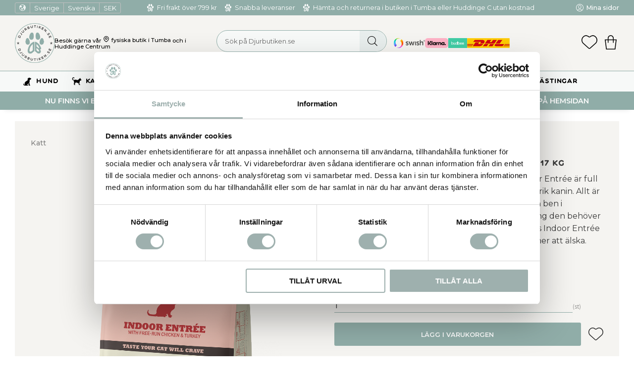

--- FILE ---
content_type: text/css
request_url: https://cdn.starwebserver.se/shops/djurbutiken/themes/william/css/shop-custom.min.css?_=1729603571
body_size: 15724
content:
@import url(https://fonts.googleapis.com/css2?family=Montserrat:wght@400;500;600;700&display=swap);@charset "UTF-8"#console .con-message{display:none!important}.class-hide{display:none!important}@font-face{font-family:"Central";src:url(/shops/djurbutiken/files/central-w01-bold-1.ttf?_=1664433919) format("truetype");font-weight:700;font-style:normal}@media screen and (prefers-reduced-motion:reduce){*{animation-duration:0.001ms!important;animation-iteration-count:1!important;transition-duration:0.001ms!important}}@keyframes fadein{from{opacity:0}to{opacity:1}}@-moz-keyframes fadein{from{opacity:0}to{opacity:1}}@-webkit-keyframes fadein{from{opacity:0}to{opacity:1}}@-o-keyframes fadein{from{opacity:0}to{opacity:1}}@-webkit-keyframes bounceRight{0%,20%,50%,80%,100%{transform:translateX(0)}40%{transform:translateX(-2px)}60%{transform:translateX(2px)}}@-moz-keyframes bounceRight{0%,20%,50%,80%,100%{transform:translateX(0)}40%{transform:translateX(-2px)}60%{transform:translateX(2px)}}@-o-keyframes bounceRight{0%,20%,50%,80%,100%{transform:translateX(0)}40%{transform:translateX(-2px)}60%{transform:translateX(2px)}}@keyframes expandWidth{100%{border:1px solid #90ada8}}@keyframes slideFromLeft{0%{transform:translateX(-500px)}100%{transform:skew(0deg)}}@keyframes slideFromRight{0%{transform:translateX(500px)}100%{transform:skew(0deg)}}body #page-container,#page-container button,html #page-container,#page-container input,#page-container select,#page-container textarea,#page-container .save-percent-info,#page-container .slideshow-block #page-container .caption,#page-container h1,#page-container h2,#page-container h3,#page-container h4,#page-container a,#page-container span,#page-container p{overflow-wrap:break-word;word-wrap:break-word;-ms-word-break:break-all;word-break:break-word;-ms-hyphens:none;-moz-hyphens:none;-webkit-hyphens:none;hyphens:none}#tb-container *{font-family:inherit}h1,h2,h3,h4,.category-tree-block a{font-family:"Central",serif}p,span,li,input{font-family:"Montserrat",Arial,serif;letter-spacing:normal}h1{font-size:1.8rem;font-family:"Central",serif;margin-top:0;word-break:unset;word-wrap:break-word;white-space:initial}h2{font-size:1.6rem}h3{font-size:1.3rem}p{font-size:1rem}a:hover,.desktop a:hover{text-decoration:underline}a{color:#303030;font-weight:500}#product-list-page #content .block.text-block a,#product-list-page #content .block.text-block span a,#product-list-page #content .block.text-block p a,#product-list-page #content .product-short-description a,#product-list-page #content .product-short-description span a,#product-list-page #content .product-short-description p a,#product-list-page #content .product-long-description a,#product-list-page #content .product-long-description span a,#product-list-page #content .product-long-description p a,#product-list-page #content .description a,#product-list-page #content .description span a,#product-list-page #content .description p a,#product-list-page #content .description.category-description a,#product-list-page #content .description.category-description span a,#product-list-page #content .description.category-description p a,#product-list-page #content #category-description-2 a,#product-list-page #content #category-description-2 span a,#product-list-page #content #category-description-2 p a,#product-page #content .block.text-block a,#product-page #content .block.text-block span a,#product-page #content .block.text-block p a,#product-page #content .product-short-description a,#product-page #content .product-short-description span a,#product-page #content .product-short-description p a,#product-page #content .product-long-description a,#product-page #content .product-long-description span a,#product-page #content .product-long-description p a,#product-page #content .description a,#product-page #content .description span a,#product-page #content .description p a,#product-page #content .description.category-description a,#product-page #content .description.category-description span a,#product-page #content .description.category-description p a,#product-page #content #category-description-2 a,#product-page #content #category-description-2 span a,#product-page #content #category-description-2 p a,#own-page #content .block.text-block a,#own-page #content .block.text-block span a,#own-page #content .block.text-block p a,#own-page #content .product-short-description a,#own-page #content .product-short-description span a,#own-page #content .product-short-description p a,#own-page #content .product-long-description a,#own-page #content .product-long-description span a,#own-page #content .product-long-description p a,#own-page #content .description a,#own-page #content .description span a,#own-page #content .description p a,#own-page #content .description.category-description a,#own-page #content .description.category-description span a,#own-page #content .description.category-description p a,#own-page #content #category-description-2 a,#own-page #content #category-description-2 span a,#own-page #content #category-description-2 p a,#how-page #content .block.text-block a,#how-page #content .block.text-block span a,#how-page #content .block.text-block p a,#how-page #content .product-short-description a,#how-page #content .product-short-description span a,#how-page #content .product-short-description p a,#how-page #content .product-long-description a,#how-page #content .product-long-description span a,#how-page #content .product-long-description p a,#how-page #content .description a,#how-page #content .description span a,#how-page #content .description p a,#how-page #content .description.category-description a,#how-page #content .description.category-description span a,#how-page #content .description.category-description p a,#how-page #content #category-description-2 a,#how-page #content #category-description-2 span a,#how-page #content #category-description-2 p a,#support-page #content .block.text-block a,#support-page #content .block.text-block span a,#support-page #content .block.text-block p a,#support-page #content .product-short-description a,#support-page #content .product-short-description span a,#support-page #content .product-short-description p a,#support-page #content .product-long-description a,#support-page #content .product-long-description span a,#support-page #content .product-long-description p a,#support-page #content .description a,#support-page #content .description span a,#support-page #content .description p a,#support-page #content .description.category-description a,#support-page #content .description.category-description span a,#support-page #content .description.category-description p a,#support-page #content #category-description-2 a,#support-page #content #category-description-2 span a,#support-page #content #category-description-2 p a,#terms-page #content .block.text-block a,#terms-page #content .block.text-block span a,#terms-page #content .block.text-block p a,#terms-page #content .product-short-description a,#terms-page #content .product-short-description span a,#terms-page #content .product-short-description p a,#terms-page #content .product-long-description a,#terms-page #content .product-long-description span a,#terms-page #content .product-long-description p a,#terms-page #content .description a,#terms-page #content .description span a,#terms-page #content .description p a,#terms-page #content .description.category-description a,#terms-page #content .description.category-description span a,#terms-page #content .description.category-description p a,#terms-page #content #category-description-2 a,#terms-page #content #category-description-2 span a,#terms-page #content #category-description-2 p a,#policy-page #content .block.text-block a,#policy-page #content .block.text-block span a,#policy-page #content .block.text-block p a,#policy-page #content .product-short-description a,#policy-page #content .product-short-description span a,#policy-page #content .product-short-description p a,#policy-page #content .product-long-description a,#policy-page #content .product-long-description span a,#policy-page #content .product-long-description p a,#policy-page #content .description a,#policy-page #content .description span a,#policy-page #content .description p a,#policy-page #content .description.category-description a,#policy-page #content .description.category-description span a,#policy-page #content .description.category-description p a,#policy-page #content #category-description-2 a,#policy-page #content #category-description-2 span a,#policy-page #content #category-description-2 p a,#complaint-return-page #content .block.text-block a,#complaint-return-page #content .block.text-block span a,#complaint-return-page #content .block.text-block p a,#complaint-return-page #content .product-short-description a,#complaint-return-page #content .product-short-description span a,#complaint-return-page #content .product-short-description p a,#complaint-return-page #content .product-long-description a,#complaint-return-page #content .product-long-description span a,#complaint-return-page #content .product-long-description p a,#complaint-return-page #content .description a,#complaint-return-page #content .description span a,#complaint-return-page #content .description p a,#complaint-return-page #content .description.category-description a,#complaint-return-page #content .description.category-description span a,#complaint-return-page #content .description.category-description p a,#complaint-return-page #content #category-description-2 a,#complaint-return-page #content #category-description-2 span a,#complaint-return-page #content #category-description-2 p a,.custom-page #content .block.text-block a,.custom-page #content .block.text-block span a,.custom-page #content .block.text-block p a,.custom-page #content .product-short-description a,.custom-page #content .product-short-description span a,.custom-page #content .product-short-description p a,.custom-page #content .product-long-description a,.custom-page #content .product-long-description span a,.custom-page #content .product-long-description p a,.custom-page #content .description a,.custom-page #content .description span a,.custom-page #content .description p a,.custom-page #content .description.category-description a,.custom-page #content .description.category-description span a,.custom-page #content .description.category-description p a,.custom-page #content #category-description-2 a,.custom-page #content #category-description-2 span a,.custom-page #content #category-description-2 p a,#shop-closed-page #content .block.text-block a,#shop-closed-page #content .block.text-block span a,#shop-closed-page #content .block.text-block p a,#shop-closed-page #content .product-short-description a,#shop-closed-page #content .product-short-description span a,#shop-closed-page #content .product-short-description p a,#shop-closed-page #content .product-long-description a,#shop-closed-page #content .product-long-description span a,#shop-closed-page #content .product-long-description p a,#shop-closed-page #content .description a,#shop-closed-page #content .description span a,#shop-closed-page #content .description p a,#shop-closed-page #content .description.category-description a,#shop-closed-page #content .description.category-description span a,#shop-closed-page #content .description.category-description p a,#shop-closed-page #content #category-description-2 a,#shop-closed-page #content #category-description-2 span a,#shop-closed-page #content #category-description-2 p a,#order-thanks-page #content .block.text-block a,#order-thanks-page #content .block.text-block span a,#order-thanks-page #content .block.text-block p a,#order-thanks-page #content .product-short-description a,#order-thanks-page #content .product-short-description span a,#order-thanks-page #content .product-short-description p a,#order-thanks-page #content .product-long-description a,#order-thanks-page #content .product-long-description span a,#order-thanks-page #content .product-long-description p a,#order-thanks-page #content .description a,#order-thanks-page #content .description span a,#order-thanks-page #content .description p a,#order-thanks-page #content .description.category-description a,#order-thanks-page #content .description.category-description span a,#order-thanks-page #content .description.category-description p a,#order-thanks-page #content #category-description-2 a,#order-thanks-page #content #category-description-2 span a,#order-thanks-page #content #category-description-2 p a,#page-not-found #content .block.text-block a,#page-not-found #content .block.text-block span a,#page-not-found #content .block.text-block p a,#page-not-found #content .product-short-description a,#page-not-found #content .product-short-description span a,#page-not-found #content .product-short-description p a,#page-not-found #content .product-long-description a,#page-not-found #content .product-long-description span a,#page-not-found #content .product-long-description p a,#page-not-found #content .description a,#page-not-found #content .description span a,#page-not-found #content .description p a,#page-not-found #content .description.category-description a,#page-not-found #content .description.category-description span a,#page-not-found #content .description.category-description p a,#page-not-found #content #category-description-2 a,#page-not-found #content #category-description-2 span a,#page-not-found #content #category-description-2 p a{color:#90ada8;font-weight:700;transition:all 0.3s ease}#product-list-page #content .block.text-block a:hover,#product-list-page #content .block.text-block span a:hover,#product-list-page #content .block.text-block p a:hover,#product-list-page #content .product-short-description a:hover,#product-list-page #content .product-short-description span a:hover,#product-list-page #content .product-short-description p a:hover,#product-list-page #content .product-long-description a:hover,#product-list-page #content .product-long-description span a:hover,#product-list-page #content .product-long-description p a:hover,#product-list-page #content .description a:hover,#product-list-page #content .description span a:hover,#product-list-page #content .description p a:hover,#product-list-page #content .description.category-description a:hover,#product-list-page #content .description.category-description span a:hover,#product-list-page #content .description.category-description p a:hover,#product-list-page #content #category-description-2 a:hover,#product-list-page #content #category-description-2 span a:hover,#product-list-page #content #category-description-2 p a:hover,#product-page #content .block.text-block a:hover,#product-page #content .block.text-block span a:hover,#product-page #content .block.text-block p a:hover,#product-page #content .product-short-description a:hover,#product-page #content .product-short-description span a:hover,#product-page #content .product-short-description p a:hover,#product-page #content .product-long-description a:hover,#product-page #content .product-long-description span a:hover,#product-page #content .product-long-description p a:hover,#product-page #content .description a:hover,#product-page #content .description span a:hover,#product-page #content .description p a:hover,#product-page #content .description.category-description a:hover,#product-page #content .description.category-description span a:hover,#product-page #content .description.category-description p a:hover,#product-page #content #category-description-2 a:hover,#product-page #content #category-description-2 span a:hover,#product-page #content #category-description-2 p a:hover,#own-page #content .block.text-block a:hover,#own-page #content .block.text-block span a:hover,#own-page #content .block.text-block p a:hover,#own-page #content .product-short-description a:hover,#own-page #content .product-short-description span a:hover,#own-page #content .product-short-description p a:hover,#own-page #content .product-long-description a:hover,#own-page #content .product-long-description span a:hover,#own-page #content .product-long-description p a:hover,#own-page #content .description a:hover,#own-page #content .description span a:hover,#own-page #content .description p a:hover,#own-page #content .description.category-description a:hover,#own-page #content .description.category-description span a:hover,#own-page #content .description.category-description p a:hover,#own-page #content #category-description-2 a:hover,#own-page #content #category-description-2 span a:hover,#own-page #content #category-description-2 p a:hover,#how-page #content .block.text-block a:hover,#how-page #content .block.text-block span a:hover,#how-page #content .block.text-block p a:hover,#how-page #content .product-short-description a:hover,#how-page #content .product-short-description span a:hover,#how-page #content .product-short-description p a:hover,#how-page #content .product-long-description a:hover,#how-page #content .product-long-description span a:hover,#how-page #content .product-long-description p a:hover,#how-page #content .description a:hover,#how-page #content .description span a:hover,#how-page #content .description p a:hover,#how-page #content .description.category-description a:hover,#how-page #content .description.category-description span a:hover,#how-page #content .description.category-description p a:hover,#how-page #content #category-description-2 a:hover,#how-page #content #category-description-2 span a:hover,#how-page #content #category-description-2 p a:hover,#support-page #content .block.text-block a:hover,#support-page #content .block.text-block span a:hover,#support-page #content .block.text-block p a:hover,#support-page #content .product-short-description a:hover,#support-page #content .product-short-description span a:hover,#support-page #content .product-short-description p a:hover,#support-page #content .product-long-description a:hover,#support-page #content .product-long-description span a:hover,#support-page #content .product-long-description p a:hover,#support-page #content .description a:hover,#support-page #content .description span a:hover,#support-page #content .description p a:hover,#support-page #content .description.category-description a:hover,#support-page #content .description.category-description span a:hover,#support-page #content .description.category-description p a:hover,#support-page #content #category-description-2 a:hover,#support-page #content #category-description-2 span a:hover,#support-page #content #category-description-2 p a:hover,#terms-page #content .block.text-block a:hover,#terms-page #content .block.text-block span a:hover,#terms-page #content .block.text-block p a:hover,#terms-page #content .product-short-description a:hover,#terms-page #content .product-short-description span a:hover,#terms-page #content .product-short-description p a:hover,#terms-page #content .product-long-description a:hover,#terms-page #content .product-long-description span a:hover,#terms-page #content .product-long-description p a:hover,#terms-page #content .description a:hover,#terms-page #content .description span a:hover,#terms-page #content .description p a:hover,#terms-page #content .description.category-description a:hover,#terms-page #content .description.category-description span a:hover,#terms-page #content .description.category-description p a:hover,#terms-page #content #category-description-2 a:hover,#terms-page #content #category-description-2 span a:hover,#terms-page #content #category-description-2 p a:hover,#policy-page #content .block.text-block a:hover,#policy-page #content .block.text-block span a:hover,#policy-page #content .block.text-block p a:hover,#policy-page #content .product-short-description a:hover,#policy-page #content .product-short-description span a:hover,#policy-page #content .product-short-description p a:hover,#policy-page #content .product-long-description a:hover,#policy-page #content .product-long-description span a:hover,#policy-page #content .product-long-description p a:hover,#policy-page #content .description a:hover,#policy-page #content .description span a:hover,#policy-page #content .description p a:hover,#policy-page #content .description.category-description a:hover,#policy-page #content .description.category-description span a:hover,#policy-page #content .description.category-description p a:hover,#policy-page #content #category-description-2 a:hover,#policy-page #content #category-description-2 span a:hover,#policy-page #content #category-description-2 p a:hover,#complaint-return-page #content .block.text-block a:hover,#complaint-return-page #content .block.text-block span a:hover,#complaint-return-page #content .block.text-block p a:hover,#complaint-return-page #content .product-short-description a:hover,#complaint-return-page #content .product-short-description span a:hover,#complaint-return-page #content .product-short-description p a:hover,#complaint-return-page #content .product-long-description a:hover,#complaint-return-page #content .product-long-description span a:hover,#complaint-return-page #content .product-long-description p a:hover,#complaint-return-page #content .description a:hover,#complaint-return-page #content .description span a:hover,#complaint-return-page #content .description p a:hover,#complaint-return-page #content .description.category-description a:hover,#complaint-return-page #content .description.category-description span a:hover,#complaint-return-page #content .description.category-description p a:hover,#complaint-return-page #content #category-description-2 a:hover,#complaint-return-page #content #category-description-2 span a:hover,#complaint-return-page #content #category-description-2 p a:hover,.custom-page #content .block.text-block a:hover,.custom-page #content .block.text-block span a:hover,.custom-page #content .block.text-block p a:hover,.custom-page #content .product-short-description a:hover,.custom-page #content .product-short-description span a:hover,.custom-page #content .product-short-description p a:hover,.custom-page #content .product-long-description a:hover,.custom-page #content .product-long-description span a:hover,.custom-page #content .product-long-description p a:hover,.custom-page #content .description a:hover,.custom-page #content .description span a:hover,.custom-page #content .description p a:hover,.custom-page #content .description.category-description a:hover,.custom-page #content .description.category-description span a:hover,.custom-page #content .description.category-description p a:hover,.custom-page #content #category-description-2 a:hover,.custom-page #content #category-description-2 span a:hover,.custom-page #content #category-description-2 p a:hover,#shop-closed-page #content .block.text-block a:hover,#shop-closed-page #content .block.text-block span a:hover,#shop-closed-page #content .block.text-block p a:hover,#shop-closed-page #content .product-short-description a:hover,#shop-closed-page #content .product-short-description span a:hover,#shop-closed-page #content .product-short-description p a:hover,#shop-closed-page #content .product-long-description a:hover,#shop-closed-page #content .product-long-description span a:hover,#shop-closed-page #content .product-long-description p a:hover,#shop-closed-page #content .description a:hover,#shop-closed-page #content .description span a:hover,#shop-closed-page #content .description p a:hover,#shop-closed-page #content .description.category-description a:hover,#shop-closed-page #content .description.category-description span a:hover,#shop-closed-page #content .description.category-description p a:hover,#shop-closed-page #content #category-description-2 a:hover,#shop-closed-page #content #category-description-2 span a:hover,#shop-closed-page #content #category-description-2 p a:hover,#order-thanks-page #content .block.text-block a:hover,#order-thanks-page #content .block.text-block span a:hover,#order-thanks-page #content .block.text-block p a:hover,#order-thanks-page #content .product-short-description a:hover,#order-thanks-page #content .product-short-description span a:hover,#order-thanks-page #content .product-short-description p a:hover,#order-thanks-page #content .product-long-description a:hover,#order-thanks-page #content .product-long-description span a:hover,#order-thanks-page #content .product-long-description p a:hover,#order-thanks-page #content .description a:hover,#order-thanks-page #content .description span a:hover,#order-thanks-page #content .description p a:hover,#order-thanks-page #content .description.category-description a:hover,#order-thanks-page #content .description.category-description span a:hover,#order-thanks-page #content .description.category-description p a:hover,#order-thanks-page #content #category-description-2 a:hover,#order-thanks-page #content #category-description-2 span a:hover,#order-thanks-page #content #category-description-2 p a:hover,#page-not-found #content .block.text-block a:hover,#page-not-found #content .block.text-block span a:hover,#page-not-found #content .block.text-block p a:hover,#page-not-found #content .product-short-description a:hover,#page-not-found #content .product-short-description span a:hover,#page-not-found #content .product-short-description p a:hover,#page-not-found #content .product-long-description a:hover,#page-not-found #content .product-long-description span a:hover,#page-not-found #content .product-long-description p a:hover,#page-not-found #content .description a:hover,#page-not-found #content .description span a:hover,#page-not-found #content .description p a:hover,#page-not-found #content .description.category-description a:hover,#page-not-found #content .description.category-description span a:hover,#page-not-found #content .description.category-description p a:hover,#page-not-found #content #category-description-2 a:hover,#page-not-found #content #category-description-2 span a:hover,#page-not-found #content #category-description-2 p a:hover{color:#bcceca;text-decoration:underline}.block.instagram-block h2,.block.blog-latest-posts-block .section>h2,#blog-page .block.blog-posts-block .blog-content .block-title h1,#blog-page .related-products-wrap>h2,#blog-post-page .related-products-wrap>h2,.block.category-list-block h2,.block.product-list-block h2,.related-products-wrap>h3,.block.class-heading h2,h2.class-heading{display:inline-block;width:100%;text-align:center;color:#000;font-size:2rem;font-weight:700;line-height:1.2;font-family:"Central",serif;position:relative;margin-left:auto;margin-right:auto;margin-bottom:1.5rem;z-index:1;word-break:normal}.block.instagram-block h2::before,.block.blog-latest-posts-block .section>h2::before,#blog-page .block.blog-posts-block .blog-content .block-title h1::before,#blog-page .related-products-wrap>h2::before,#blog-post-page .related-products-wrap>h2::before,.block.category-list-block h2::before,.block.product-list-block h2::before,.related-products-wrap>h3::before,.block.class-heading h2::before,h2.class-heading::before{content:"";position:absolute;font-size:4.5rem;font-family:"Central",cursive;color:#eae4de;text-transform:lowercase;width:100%;z-index:-1;left:0}@media only screen and (min-width:650px){.block.instagram-block h2::before,.block.blog-latest-posts-block .section>h2::before,#blog-page .block.blog-posts-block .blog-content .block-title h1::before,#blog-page .related-products-wrap>h2::before,#blog-post-page .related-products-wrap>h2::before,.block.category-list-block h2::before,.block.product-list-block h2::before,.related-products-wrap>h3::before,.block.class-heading h2::before,h2.class-heading::before{top:-34px;bottom:auto}}#product-page #content aside.product-offer .product-offer button,#product-page #content aside.product-offer .product-offer .product-add-to-cart-action{color:#fff;background:#000;border-radius:3px;font-family:"Montserrat",Arial,serif;font-size:.8rem;font-weight:600;text-transform:uppercase;padding:1.2rem 1.8rem 1rem 1.8rem;transition:all 0.3s ease}#product-page #content aside.product-offer .product-offer button:hover,#product-page #content aside.product-offer .product-offer .product-add-to-cart-action:hover{color:#fff;background:#333}#product-page #content .add-to-cart-form button{color:#fff;background:#000;border-radius:3px;font-family:"Montserrat",Arial,serif;font-size:.8rem;font-weight:600;text-transform:uppercase;padding:1.2rem 1.8rem 1rem 1.8rem;transition:all 0.3s ease;background:#90ada8}#product-page #content .add-to-cart-form button:hover{color:#fff;background:#333}#product-page #content .add-to-cart-form button:hover{background:#9fb8b3}#product-page #content .product-status-checkout-link{color:#fff;background:#000;border-radius:3px;font-family:"Montserrat",Arial,serif;font-size:.8rem;font-weight:600;text-transform:uppercase;padding:1.2rem 1.8rem 1rem 1.8rem;transition:all 0.3s ease;background:#90ada8}#product-page #content .product-status-checkout-link:hover{color:#fff;background:#333}#product-page #content .product-status-checkout-link:hover{background:#9fb8b3}#product-page #content .review-ratings .button{color:#fff;background:#000;border-radius:3px;font-family:"Montserrat",Arial,serif;font-size:.8rem;font-weight:600;text-transform:uppercase;padding:1.2rem 1.8rem 1rem 1.8rem;transition:all 0.3s ease}#product-page #content .review-ratings .button:hover{color:#fff;background:#333}.shopping-favorite-cart .cart-footer .checkout-link{color:#fff;background:#000;border-radius:3px;font-family:"Montserrat",Arial,serif;font-size:.8rem;font-weight:600;text-transform:uppercase;padding:1.2rem 1.8rem 1rem 1.8rem;transition:all 0.3s ease}.shopping-favorite-cart .cart-footer .checkout-link:hover{color:#fff;background:#333}#customer-info-page #content .customer-account-check-action,#customer-info-page #content [type=submit]{color:#fff;background:#000;border-radius:3px;font-family:"Montserrat",Arial,serif;font-size:.8rem;font-weight:600;text-transform:uppercase;padding:1.2rem 1.8rem 1rem 1.8rem;transition:all 0.3s ease}#customer-info-page #content .customer-account-check-action:hover,#customer-info-page #content [type=submit]:hover{color:#fff;background:#333}#support-page #content #supportMail{color:#fff;background:#000;border-radius:3px;font-family:"Montserrat",Arial,serif;font-size:.8rem;font-weight:600;text-transform:uppercase;padding:1.2rem 1.8rem 1rem 1.8rem;transition:all 0.3s ease}#support-page #content #supportMail:hover{color:#fff;background:#333}#complaint-return-page #content #complaintMail{color:#fff;background:#000;border-radius:3px;font-family:"Montserrat",Arial,serif;font-size:.8rem;font-weight:600;text-transform:uppercase;padding:1.2rem 1.8rem 1rem 1.8rem;transition:all 0.3s ease}#complaint-return-page #content #complaintMail:hover{color:#fff;background:#333}button,.button,.desktop .button,.cart-content-close,.checkout-link,.product-status-checkout-link,.select-locale-modal-footer button{color:#fff;background:#000;border-radius:3px;font-family:"Montserrat",Arial,serif;font-size:.8rem;font-weight:600;text-transform:uppercase;padding:1.2rem 1.8rem 1rem 1.8rem;transition:all 0.3s ease}button:hover,.button:hover,.desktop .button:hover,.cart-content-close:hover,.checkout-link:hover,.product-status-checkout-link:hover,.select-locale-modal-footer button:hover{color:#fff;background:#333}#checkout-page #content button[type=submit],#checkout-page #content .customer-account-check-action,#checkout-page #content .submit-type button{color:#fff;background:#000;border-radius:3px;font-family:"Montserrat",Arial,serif;font-size:.8rem;font-weight:600;text-transform:uppercase;padding:1.2rem 1.8rem 1rem 1.8rem;transition:all 0.3s ease;background:#90ada8}#checkout-page #content button[type=submit]:hover,#checkout-page #content .customer-account-check-action:hover,#checkout-page #content .submit-type button:hover{color:#fff;background:#333}#checkout-page #content button[type=submit]:hover,#checkout-page #content .customer-account-check-action:hover,#checkout-page #content .submit-type button:hover{background:#9fb8b3}.pagination li a,.pagination li span{color:#fff;background:#000;border-radius:3px;font-family:"Montserrat",Arial,serif;font-size:.8rem;font-weight:600;text-transform:uppercase;padding:1.2rem 1.8rem 1rem 1.8rem;transition:all 0.3s ease;background:#90ada8;padding:0;box-shadow:none}.pagination li a:hover,.pagination li span:hover{color:#fff;background:#333}.pagination li a:hover,.pagination li span:hover{box-shadow:none}ul,ol{padding-left:0;list-style-position:outside}.faq-block li,.text-block li,li{padding:0}.faq-block li::before,.text-block li::before,li::before{content:none}.slideshow-as-list{opacity:1}ul,ol{padding-left:0;list-style-position:inside}.faq-block li,.text-block li,li{padding:0}.faq-block li::before,.text-block li::before,li::before{content:none}#main-content{max-width:100%}#page-container{background-color:#f5f4f1}#content{max-width:1440px;padding-left:0;padding-right:0;margin-left:auto;margin-right:auto;padding-top:calc(215px + 20px);margin-top:0;padding-left:20px;padding-right:20px}@media only screen and (min-width:768px){#content{padding-top:calc(215px + 20px)}}@media only screen and (min-width:980px){#content{padding-top:calc(215px + 30px);padding-left:30px;padding-right:30px}}@media only screen and (min-width:1480px){#content{padding-top:calc(215px + 50px);padding-left:0;padding-right:0}}#start-page #content{max-width:none;padding-top:215px;padding-bottom:0;padding-left:0;padding-right:0;margin-top:0}@media only screen and (min-width:768px){#start-page #content{padding-top:215px}}@media only screen and (min-width:980px){#start-page #content{padding-top:215px}}@media only screen and (min-width:1480px){#start-page #content{padding-top:215px}}#blog-page .layout,#blog-post-page .layout,.block,.category-description,.customer-page #main-content,.page-headline,.preview-cart-import,.product-overview,.search-results,.site-footer-content{max-width:1440px;padding-left:0;padding-right:0;margin-left:auto;margin-right:auto}#page-container{overflow-x:hidden;max-width:100vw}.slideshow-media{margin-left:auto;margin-right:auto}.flickity-button.flickity-prev-next-button{border-radius:0;background:transparent}.flickity-button.flickity-prev-next-button:hover{background:#90ada8;color:#fff}#content #content-sidebar{margin-right:30px;padding:0;width:250px;display:none}@media only screen and (min-width:650px){#content #content-sidebar{display:block}}#content #content-sidebar .category-menu{border:1px solid #f2f2f2}#content #content-sidebar .menu-level-1-title{background:#f2f2f2;color:#000;font-weight:400;padding:5px 10px;position:relative}#content #content-sidebar .menu-level-1-title:hover{background:#e6e6e6}#content #content-sidebar .menu-level-1-title:after{content:"\e900";font-family:swt;color:#666;position:absolute;right:10px;font-size:1.2rem;margin-top:12px;line-height:0}#content #content-sidebar .menu-level-2{margin:0}#content #content-sidebar .menu-level-2-title{background:#fff;padding:5px 10px;color:#000;font-weight:400;text-transform:lowercase}#content #content-sidebar .menu-level-2-title::first-letter{text-transform:uppercase}#content #content-sidebar .menu-level-2-title:before{content:""}#content #content-sidebar .menu-level-2-title:hover{background:#f2f2f2}#content #content-sidebar .selected{color:#000;background:#f2f2f2}.breadcrumbs a{color:#666;text-transform:initial}.breadcrumbs a:hover{color:#4d4d4d}html.mobile-menu-with-left-push.has-visible-off-canvas-nav #page-container{-webkit-transform:translate3d(0,0,0);transform:translate3d(0,0,0)}#mobile-menu{width:40px;height:40px;position:absolute;left:auto;right:10px;top:42px;z-index:1;cursor:pointer;padding-top:15px;display:block}@media only screen and (min-width:500px){#mobile-menu{right:30px}}@media only screen and (min-width:980px){#mobile-menu{display:none!important}}#mobile-menu span,#mobile-menu span::before,#mobile-menu span::after{transition:all 0.2s ease-in-out;background:#90ada8;border-radius:3px}#mobile-menu:after{content:"MENY";color:#000;font-weight:700;display:block;font-size:.706rem;position:absolute;top:28px}.page-scrolled-down .class-banner{display:none}.fixed-nav .site-header{position:fixed;z-index:10}.fixed-nav .site-header .header-item-2 .favorite-cart-block{grid-column:-1}.fixed-nav .site-header .class-banner{display:none}.site-header{z-index:5;width:100%;box-shadow:rgba(33,35,38,.1) 0 10px 10px -10px;position:fixed}.site-header .site-header-wrapper{padding:0;background-color:transparent;top:0;transition:top 0.3s ease}.site-header .header-item-1{max-width:1440px;padding-left:0;padding-right:0;margin-left:auto;margin-right:auto;margin-left:10px;margin-right:10px;display:grid;grid-template-columns:auto 1fr auto;gap:1rem;padding:3px 0;background:#90ada8;position:relative}@media only screen and (min-width:500px){.site-header .header-item-1{margin-left:30px;margin-right:30px}}@media only screen and (min-width:1480px){.site-header .header-item-1{margin-left:auto;margin-right:auto}}.site-header .header-item-1 .select-locale-button{display:none}@media only screen and (min-width:980px){.site-header .header-item-1 .select-locale-button{display:block}}.site-header .header-item-1::before{content:"";left:-100%;right:-100%;display:block;height:100%;position:absolute;width:auto;z-index:-1;background:#90ada8}.site-header .header-item-1 li{list-style:none;text-decoration:none;font-size:.8rem;color:#fff;text-transform:none}.site-header .header-item-1 a{font-size:.8rem;color:#fff}.site-header .header-item-1 a:hover{text-decoration:underline;pointer:cursor}.site-header .header-item-1 .class-usp-desktop{margin:0 auto;margin-right:0}.site-header .header-item-1 .class-usp-desktop ul{display:flex;flex-direction:row;flex-wrap:wrap;margin:0;max-height:25px}.site-header .header-item-1 .class-usp-desktop li{display:flex;text-align:center;margin-right:.5rem}@media only screen and (min-width:560px){.site-header .header-item-1 .class-usp-desktop li{margin-right:1rem}}.site-header .header-item-1 .class-usp-desktop li a{font-weight:400}.site-header .header-item-1 .class-usp-desktop li:before{margin-right:.3rem;background-image:url("data:image/svg+xml,%3Csvg xmlns='http://www.w3.org/2000/svg' viewBox='0 0 166.08 191.83'%3E%3Cdefs/%3E%3Cg id='b'%3E%3Cg id='c' style='isolation:isolate'%3E%3Cpath fill='%23ffffff' d='M80.17 83.95c-4.82.96-9.72.65-20.04 7.67-12.91 8.8-23.11 20.99-29.96 35.02-10.46 21.39-14.01 45.51-5.34 56.62 12.1 15.51 30.41 6.99 40.13-2.3 8.49-8.12 13.97-11.2 15.21-11.85V83.95ZM63.76 162.8c-.91.72-1.8 1.45-2.69 2.19-3.74 3.14-7.13 6.77-11.91 8.3-3.99 1.28-8.27.69-11.21-2.47-4.68-5.01-1.66-18.97-1.44-19.95 1.41-5.46 3.57-11.53 6.67-17.87 5.46-11.17 13.3-20.71 22.77-27.75v55.87c0 .29-1.91 1.46-2.19 1.68ZM140.18 139.78v-.02c-.14-.41-.28-.81-.42-1.21-1.41-4-3.1-8-5.01-11.91-6.86-14.03-17.05-26.22-29.96-35.02-10.21-6.95-15.12-6.71-19.89-7.64v85.21c1.48.79 6.86 3.93 15.06 11.77 4.33 4.13 10.35 8.12 16.77 9.89.29.09.59.16.88.23 7.26.46 13.06-2.68 17.56-9.01 4.6-6.48 6.04-17.04-5.61-28.72 12.19.22 11.24-10.23 10.62-13.58Zm-25.46 33.14c-4.25-1.69-7.42-5.01-10.88-7.93-.89-.74-1.78-1.48-2.69-2.19-.28-.22-2.18-1.39-2.18-1.68v-20.88s24.11 17.21 23.51 25.56c-.6 8.34-7.75 7.12-7.75 7.12Zm4.08-30.04c-3.49-1.36-19.84-17.38-19.84-17.38v-20.25c9.47 7.04 17.31 16.58 22.77 27.75 2.23 8.78.57 11.24-2.93 9.88ZM16.94 50.5c11.93-.49 22.15 24.19 22.11 41.34-.02 9.98-7.75 18.51-17.74 18.65-6.57.1-13.43-3.25-17.78-10.98-9.16-16.27.97-48.5 13.4-49.02ZM59.99.07c14.19 1.56 18.7 33.27 12.35 51.92-3.03 8.89-11.65 14.91-20.98 13.83-6.81-.79-12.15-5.03-15.25-11.91-1.93-4.27-2.6-8.98-2.31-13.65C34.92 21.74 46.57-1.4 59.99.07Z' class='d'/%3E%3Cg%3E%3Cpath fill='%23ffffff' d='M149.14 50.5c-11.93-.49-22.15 24.19-22.11 41.34.02 9.98 7.75 18.51 17.74 18.65 6.57.1 13.43-3.25 17.78-10.98 9.16-16.27-.97-48.5-13.4-49.02ZM106.09.07C91.9 1.63 87.39 33.34 93.74 51.99c3.03 8.89 11.65 14.91 20.98 13.83 6.81-.79 12.15-5.03 15.25-11.91 1.93-4.27 2.6-8.98 2.31-13.65C131.17 21.74 119.51-1.4 106.09.07Z' class='d'/%3E%3C/g%3E%3C/g%3E%3C/g%3E%3C/svg%3E");background-size:contain;background-repeat:no-repeat;content:"";display:block;height:.95rem;width:.95rem;top:0;bottom:0;margin:auto;margin-right:.3rem}.site-header .header-item-1 .class-usp-desktop li:first-child{padding-left:0}@media only screen and (min-width:560px){.site-header .header-item-1 .class-usp-desktop{margin-right:auto}.site-header .header-item-1 .class-usp-desktop li:nth-last-child(2){display:flex}}@media only screen and (min-width:980px){.site-header .header-item-1 .class-usp-desktop ul{flex-direction:row}.site-header .header-item-1 .class-usp-desktop li{text-align:left}.site-header .header-item-1 .class-usp-desktop li:nth-last-child(1){display:flex}}.site-header .header-item-1 .class-custom-menu-block ul{display:flex;flex-direction:row;margin:0}.site-header .header-item-1 .class-custom-menu-block ul li{display:flex}.site-header .header-item-1 .class-custom-menu-block ul li:nth-child(1),.site-header .header-item-1 .class-custom-menu-block ul li:nth-child(2),.site-header .header-item-1 .class-custom-menu-block ul li:nth-child(3){margin-right:1rem}.site-header .header-item-1 .class-custom-menu-block ul li:nth-child(1):before{margin-right:.3rem;background-image:url("data:image/svg+xml,%3Csvg xmlns='http://www.w3.org/2000/svg' viewBox='0 0 521.5 521.5'%3E%3Cpath fill='%23ffffff' d='M260.75 0C116.97 0 0 116.97 0 260.75S116.97 521.5 260.75 521.5 521.5 404.53 521.5 260.75 404.53 0 260.75 0ZM119.28 440.79c40.11-31.73 89.65-49.14 141.47-49.14s101.34 17.41 141.47 49.14C363.21 471.5 314.14 490 260.75 490s-102.46-18.5-141.47-49.21Zm306.49-21.3c-46.38-38.24-104.28-59.34-165.02-59.34S142.1 381.26 95.73 419.49C56.05 378.24 31.5 322.35 31.5 260.75c0-126.4 102.83-229.25 229.25-229.25S490 134.35 490 260.75c0 61.6-24.55 117.5-64.23 158.74Z'/%3E%3Cpath fill='%23ffffff' d='M260.75 84.23c-58.75 0-106.57 47.79-106.57 106.56v36.33c0 58.77 47.81 106.56 106.57 106.56s106.57-47.79 106.57-106.56v-36.33c0-58.77-47.83-106.56-106.57-106.56Zm75.06 142.89c0 41.39-33.67 75.07-75.06 75.07s-75.06-33.67-75.06-75.07v-36.33c0-41.39 33.67-75.07 75.06-75.07s75.06 33.67 75.06 75.07v36.33Z'/%3E%3C/svg%3E");background-size:contain;background-repeat:no-repeat;content:"";display:block;height:.95rem;width:.95rem;top:0;bottom:0;margin:auto;margin-right:.3rem}.site-header .header-item-1 .class-custom-menu-block ul li:last-of-type{margin-right:0}.site-header .header-item-1 .select-locale-button{color:#fff;font-weight:400}.site-header .header-item-2{max-width:1440px;padding-left:0;padding-right:0;margin-left:auto;margin-right:auto;margin-left:10px;margin-right:10px;background-color:#f5f4f1;display:grid;grid-template-columns:auto 1fr;position:relative;padding:.5rem 0;align-items:center}@media only screen and (min-width:500px){.site-header .header-item-2{margin-left:30px;margin-right:30px}}@media only screen and (min-width:1480px){.site-header .header-item-2{margin-left:auto;margin-right:auto}}@media only screen and (min-width:980px){.site-header .header-item-2{grid-template-columns:0.5fr 1fr;padding:1rem 0}}.site-header .header-item-2::before{content:"";left:-100%;right:-100%;display:block;height:100%;position:absolute;width:auto;z-index:-1;background-color:#f5f4f1}.site-header .header-item-2 #home{margin:0;display:flex;align-items:center;gap:20px;text-decoration:none;max-height:6rem}.site-header .header-item-2 #home .location{color:#000}.site-header .header-item-2 #home .location:before{background-image:url("data:image/svg+xml,%3Csvg xmlns='http://www.w3.org/2000/svg' viewBox='0 0 462 525.16'%3E%3Cpath fill='%23000000' d='M231 525.16c-4.67 0-7 0-11.67-2.33C210 518.16 0 403.83 0 224.16 4.66 95.83 109.66-4.5 238 .16c121.33 4.67 219.33 102.67 224 224 0 177.33-209.62 291.82-219.33 298.67-3.49 1.76-6.2 2.33-11.67 2.33Zm0-485.33c-102.67 0-184.33 81.67-184.33 184.33 0 128.33 142.33 224 184.33 249.67 42-25.67 184.33-121.33 184.33-249.67 0-102.66-84-184.33-184.33-184.33Zm0 277.67c-58.33 0-107.33-46.67-107.33-107.33S170.34 102.84 231 102.84s107.33 46.67 107.33 107.33C336 268.5 289.33 317.5 231 317.5Zm0-168c-32.67 0-60.67 25.67-60.67 60.67S196 270.84 231 270.84s60.67-25.67 60.67-60.67c-2.34-32.67-28-60.67-60.67-60.67Z'/%3E%3C/svg%3E");background-size:contain;background-repeat:no-repeat;content:"";display:block;height:.8rem;width:1rem;display:inline-block;margin:0 0 0 1px}.site-header .header-item-2 #shop-logo{width:auto;max-height:5rem;height:100%;margin:0}@media only screen and (min-width:980px){.site-header .header-item-2 #shop-logo{margin-left:0;max-height:5rem}}.site-header .header-item-2 .class-header-text{margin:0;padding:.5rem 0;display:none}.site-header .header-item-2 .class-header-text p{font-size:.6rem;color:#000;text-transform:initial;margin:0;line-height:1.2;text-align:left}@media only screen and (min-width:650px){.site-header .header-item-2 .class-header-text p{font-size:.7rem}}@media only screen and (min-width:980px){.site-header .header-item-2 .class-header-text{display:block}}.site-header .header-item-2 .search-block{margin:2px 0 10px;grid-column:1/6;display:none}.site-header .header-item-2 .search-block input{padding:.6rem 1rem;background:#f7f9f8;border:1px solid #90ada8;height:44px;border-radius:5rem}.site-header .header-item-2 .search-block input::placeholder{font-size:.8rem;color:#666}.site-header .header-item-2 .search-block form{align-items:center}.site-header .header-item-2 .search-block button,.site-header .header-item-2 .search-block .button{color:#fff;background:#000;border-radius:3px;font-family:"Montserrat",Arial,serif;font-size:.8rem;font-weight:600;text-transform:uppercase;padding:1.2rem 1.8rem 1rem 1.8rem;transition:all 0.3s ease;width:53px;height:42px;border-radius:0;padding:0;margin-left:-55px;font-size:1.2rem;border-radius:0 5rem 5rem 0;background:#e8eeed;border:0}.site-header .header-item-2 .search-block button:hover,.site-header .header-item-2 .search-block .button:hover{color:#fff;background:#333}.site-header .header-item-2 .search-block button:after,.site-header .header-item-2 .search-block .button:after{background-size:contain;background-repeat:no-repeat;content:"";display:block;height:1.3rem;width:1.3rem;background-image:url("data:image/svg+xml,%3Csvg xmlns='http://www.w3.org/2000/svg' viewBox='0 0 420.02 420.01'%3E%3Cg%3E%3Cg%3E%3Cpath fill='%23000000' d='M310.19 294.24c30.4-34.54 46.16-79.56 43.97-125.52-2.2-45.96-22.2-89.27-55.75-120.75C264.85 16.48 220.36-.71 174.36.02 128.35.75 84.43 19.36 51.9 51.9 19.36 84.43.76 128.35.02 174.36c-.73 46.01 16.46 90.5 47.95 124.05 31.48 33.55 74.79 53.55 120.75 55.75 45.96 2.2 90.98-13.57 125.52-43.97l109.93 109.82 15.85-15.85-109.83-109.92Zm-242.82-7.67c-29.07-29.07-45.41-68.5-45.42-109.61 0-41.11 16.33-80.54 45.4-109.61 29.07-29.07 68.5-45.41 109.61-45.41s80.54 16.33 109.61 45.41c29.07 29.07 45.4 68.5 45.4 109.61s-16.34 80.54-45.42 109.61c-28.93 29.31-68.41 45.81-109.59 45.81s-80.66-16.5-109.59-45.81Z'/%3E%3C/g%3E%3C/g%3E%3C/svg%3E")}.site-header .header-item-2 .search-block button:hover,.site-header .header-item-2 .search-block .button:hover{background:#cbd8d6}@media only screen and (min-width:980px){.site-header .header-item-2 .search-block{display:block}}.site-header .header-item-2 .class-logotypes{margin:0;grid-row:2;grid-column:span 2}.site-header .header-item-2 .class-logotypes ul{display:flex;justify-content:end;list-style:none;gap:.8rem;margin:0;flex-wrap:wrap}@media only screen and (min-width:650px){.site-header .header-item-2 .class-logotypes ul{flex-wrap:wrap;gap:1rem;margin:0}}.site-header .header-item-2 .class-logotypes li{align-items:center}.site-header .header-item-2 .class-logotypes img{width:auto;max-height:1.2rem;display:block}@media only screen and (min-width:650px){.site-header .header-item-2 .class-logotypes img{max-height:1.2rem}}@media only screen and (min-width:980px){.site-header .header-item-2 .class-logotypes{grid-row:1;grid-column:6/11}}.site-header .header-item-2 .cart-block,.site-header .header-item-2 .favorite-cart-block{grid-column:-1;margin:15px;justify-content:end;margin-right:60px}.site-header .header-item-2 .cart-block .cart-header,.site-header .header-item-2 .favorite-cart-block .cart-header{color:#000}@media only screen and (min-width:560px){.site-header .header-item-2 .cart-block,.site-header .header-item-2 .favorite-cart-block{margin:5px;margin-right:50px}}@media only screen and (min-width:980px){.site-header .header-item-2 .cart-block,.site-header .header-item-2 .favorite-cart-block{margin-right:0}}.site-header .header-item-2 .header-region-2{display:grid;grid-template-columns:1fr;justify-content:space-between;padding:0}@media only screen and (min-width:560px){.site-header .header-item-2 .header-region-2{gap:1rem}}@media only screen and (min-width:980px){.site-header .header-item-2 .header-region-2{grid-template-columns:repeat(10,1fr) auto;gap:1rem}}.site-header .header-item-2 .header-region-2 .class-search-desktop{display:none}@media only screen and (min-width:980px){.site-header .header-item-2 .header-region-2 .class-search-desktop{display:block}}.site-header .header-item-3{display:grid;grid-template-columns:1fr;gap:2rem;position:relative;background:#f7f9f8;border-top:1px solid #90ada8;border-bottom:1px solid #90ada8}.site-header .header-item-3::before{content:"";left:-100%;right:-100%;display:block;height:100%;position:absolute;width:auto;z-index:-1;background:#fff}.site-header .header-item-3 .class-search-mobile{display:block;width:100%;padding-left:0;padding-right:0;padding:0;margin:0}.site-header .header-item-3 .class-search-mobile input{padding:.5rem 1rem;background:#fff}.site-header .header-item-3 .class-search-mobile input::placeholder{font-size:.8rem;color:#1a1a1a}.site-header .header-item-3 .class-search-mobile button,.site-header .header-item-3 .class-search-mobile .button{color:#fff;background:#000;border-radius:3px;font-family:"Montserrat",Arial,serif;font-size:.8rem;font-weight:600;text-transform:uppercase;padding:1.2rem 1.8rem 1rem 1.8rem;transition:all 0.3s ease;width:55px;border-radius:0;padding:0;margin-left:-55px;font-size:1.2rem;background:#e8eeed;border:0}.site-header .header-item-3 .class-search-mobile button:hover,.site-header .header-item-3 .class-search-mobile .button:hover{color:#fff;background:#333}.site-header .header-item-3 .class-search-mobile button:after,.site-header .header-item-3 .class-search-mobile .button:after{background-size:contain;background-repeat:no-repeat;content:"";display:block;height:1.3rem;width:1.3rem;background-image:url("data:image/svg+xml,%3Csvg xmlns='http://www.w3.org/2000/svg' viewBox='0 0 420.02 420.01'%3E%3Cg%3E%3Cg%3E%3Cpath fill='%23000000' d='M310.19 294.24c30.4-34.54 46.16-79.56 43.97-125.52-2.2-45.96-22.2-89.27-55.75-120.75C264.85 16.48 220.36-.71 174.36.02 128.35.75 84.43 19.36 51.9 51.9 19.36 84.43.76 128.35.02 174.36c-.73 46.01 16.46 90.5 47.95 124.05 31.48 33.55 74.79 53.55 120.75 55.75 45.96 2.2 90.98-13.57 125.52-43.97l109.93 109.82 15.85-15.85-109.83-109.92Zm-242.82-7.67c-29.07-29.07-45.41-68.5-45.42-109.61 0-41.11 16.33-80.54 45.4-109.61 29.07-29.07 68.5-45.41 109.61-45.41s80.54 16.33 109.61 45.41c29.07 29.07 45.4 68.5 45.4 109.61s-16.34 80.54-45.42 109.61c-28.93 29.31-68.41 45.81-109.59 45.81s-80.66-16.5-109.59-45.81Z'/%3E%3C/g%3E%3C/g%3E%3C/svg%3E")}.site-header .header-item-3 .class-search-mobile button:hover,.site-header .header-item-3 .class-search-mobile .button:hover{background:#cbd8d6}@media only screen and (min-width:980px){.site-header .header-item-3 .class-search-mobile{display:none}}@media only screen and (min-width:980px){.site-header .header-item-3 .menu-block-with-mega-dropdown-menu{margin:auto;max-width:1440px;width:100%;overflow-x:auto;overflow-y:no-scroll;display:block}.site-header .header-item-3 .menu-block-with-mega-dropdown-menu li.menu-item a{color:#fff}.site-header .header-item-3 .menu-block-with-mega-dropdown-menu ul.menu-level-2:hover ul.menu-level-1 a.menu-level-1-title{color:#90ada8}.site-header .header-item-3 .menu-block-with-mega-dropdown-menu ul.menu-level-1{gap:.6rem;margin:0 2rem}.site-header .header-item-3 .menu-block-with-mega-dropdown-menu ul.menu-level-1 li.menu-level-1-item{justify-content:center}.site-header .header-item-3 .menu-block-with-mega-dropdown-menu ul.menu-level-1 li.menu-level-1-item a.menu-level-1-title{display:flex;align-items:center;font-size:.7rem;font-weight:600;text-transform:uppercase;color:#000;letter-spacing:.05rem;padding-left:.2rem;padding-right:.2rem;white-space:nowrap;border-top-right-radius:3px;border-top-left-radius:3px}}@media only screen and (min-width:980px) and (min-width:1200px){.site-header .header-item-3 .menu-block-with-mega-dropdown-menu ul.menu-level-1 li.menu-level-1-item a.menu-level-1-title{font-size:.8rem;padding-left:.8rem;padding-right:.8rem}}@media only screen and (min-width:980px) and (min-width:1440px){.site-header .header-item-3 .menu-block-with-mega-dropdown-menu ul.menu-level-1 li.menu-level-1-item a.menu-level-1-title{font-size:.9rem}}@media only screen and (min-width:980px){.site-header .header-item-3 .menu-block-with-mega-dropdown-menu ul.menu-level-1 li.menu-level-1-item a.menu-level-1-title:hover{color:#90ada8;background:#fff}}@media only screen and (min-width:980px){.site-header .header-item-3 .menu-block-with-mega-dropdown-menu ul.menu-level-1 li.menu-level-1-item:hover a.menu-level-1-title{background:#f2f2f2}}@media only screen and (min-width:980px){.site-header .header-item-3 .menu-block-with-mega-dropdown-menu ul.menu-level-1 li.menu-level-1-item a.menu-level-1-title[title=Nyheter],.site-header .header-item-3 .menu-block-with-mega-dropdown-menu ul.menu-level-1 li.menu-level-1-item a.menu-level-1-title[title=Kampanjer]{color:#ca6666}}@media only screen and (min-width:980px){.site-header .header-item-3 .menu-block-with-mega-dropdown-menu ul.menu-level-1 li.menu-level-1-item a.menu-level-1-title[title=Hund]:before{background-image:url(https://cdn.starwebserver.se/shops/djurbutiken/files/dog-sit-60.png);background-size:contain;background-repeat:no-repeat;content:"";display:block;height:20px;width:20px;display:block;margin-right:.5rem;top:0;bottom:0}.site-header .header-item-3 .menu-block-with-mega-dropdown-menu ul.menu-level-1 li.menu-level-1-item a.menu-level-1-title[title=Hund]:hover:before{background-image:url(/shops/djurbutiken/files/dog-sit-green.png)}}@media only screen and (min-width:980px){.site-header .header-item-3 .menu-block-with-mega-dropdown-menu ul.menu-level-1 li.menu-level-1-item a.menu-level-1-title[title=Katt]:before{background-image:url(https://cdn.starwebserver.se/shops/djurbutiken/files/pet-commands-stay-60.png);background-size:contain;background-repeat:no-repeat;content:"";display:block;height:20px;width:20px;display:block;margin-right:.5rem;top:0;bottom:0}.site-header .header-item-3 .menu-block-with-mega-dropdown-menu ul.menu-level-1 li.menu-level-1-item a.menu-level-1-title[title=Katt]:hover:before{background-image:url(/shops/djurbutiken/files/pet-commands-stay-green.png)}}@media only screen and (min-width:980px){.site-header .header-item-3 .menu-block-with-mega-dropdown-menu ul.menu-level-1 li.menu-level-1-item a.menu-level-1-title[title=Fisk]:before{background-image:url(https://cdn.starwebserver.se/shops/djurbutiken/files/whole-fish-60.png);background-size:contain;background-repeat:no-repeat;content:"";display:block;height:20px;width:20px;display:block;margin-right:.5rem;top:0;bottom:0}.site-header .header-item-3 .menu-block-with-mega-dropdown-menu ul.menu-level-1 li.menu-level-1-item a.menu-level-1-title[title=Fisk]:hover:before{background-image:url(/shops/djurbutiken/files/whole-fish-green.png)}}@media only screen and (min-width:980px){.site-header .header-item-3 .menu-block-with-mega-dropdown-menu ul.menu-level-1 li.menu-level-1-item a.menu-level-1-title[title=Fågel]:before{background-image:url(/shops/djurbutiken/files/budgie-60.png);background-size:contain;background-repeat:no-repeat;content:"";display:block;height:20px;width:20px;display:block;margin-right:.5rem;top:0;bottom:0}.site-header .header-item-3 .menu-block-with-mega-dropdown-menu ul.menu-level-1 li.menu-level-1-item a.menu-level-1-title[title=Fågel]:hover:before{background-image:url(/shops/djurbutiken/files/budgie-green.png)}}@media only screen and (min-width:980px){.site-header .header-item-3 .menu-block-with-mega-dropdown-menu ul.menu-level-1 li.menu-level-1-item a.menu-level-1-title[title=Smådjur]:before{background-image:url(https://cdn.starwebserver.se/shops/djurbutiken/files/hamster-60.png);background-size:contain;background-repeat:no-repeat;content:"";display:block;height:20px;width:20px;display:block;margin-right:.5rem;top:0;bottom:0}.site-header .header-item-3 .menu-block-with-mega-dropdown-menu ul.menu-level-1 li.menu-level-1-item a.menu-level-1-title[title=Smådjur]:hover:before{background-image:url(/shops/djurbutiken/files/hamster-green.png)}}@media only screen and (min-width:980px){.site-header .header-item-3 .menu-block-with-mega-dropdown-menu ul.menu-level-1 li.menu-level-1-item a.menu-level-1-title[title="Vildfågel & andra vilda djur"]:before,.site-header .header-item-3 .menu-block-with-mega-dropdown-menu ul.menu-level-1 li.menu-level-1-item a.menu-level-1-title[title=Vildfågel]:before{background-image:url(https://cdn.starwebserver.se/shops/djurbutiken/files/top-view-bird-60.png);background-size:contain;background-repeat:no-repeat;content:"";display:block;height:20px;width:20px;display:block;margin-right:.5rem;top:0;bottom:0}.site-header .header-item-3 .menu-block-with-mega-dropdown-menu ul.menu-level-1 li.menu-level-1-item a.menu-level-1-title[title="Vildfågel & andra vilda djur"]:hover:before,.site-header .header-item-3 .menu-block-with-mega-dropdown-menu ul.menu-level-1 li.menu-level-1-item a.menu-level-1-title[title=Vildfågel]:hover:before{background-image:url(/shops/djurbutiken/files/top-view-bird-green.png)}}@media only screen and (min-width:980px){.site-header .header-item-3 .menu-block-with-mega-dropdown-menu ul.menu-level-2{max-width:1440px;padding-left:0;padding-right:0;margin-left:auto;margin-right:auto;margin-left:10px;margin-right:10px;max-width:1600px;overflow-y:auto;max-height:60vh;background:#f7f9f8;box-shadow:rgba(33,35,38,.1) 0 10px 10px -10px;justify-content:center;display:grid;top:2.63rem;left:0;right:0;grid-template-columns:repeat(4,1fr);padding:20px}}@media only screen and (min-width:980px) and (min-width:500px){.site-header .header-item-3 .menu-block-with-mega-dropdown-menu ul.menu-level-2{margin-left:30px;margin-right:30px}}@media only screen and (min-width:980px) and (min-width:1480px){.site-header .header-item-3 .menu-block-with-mega-dropdown-menu ul.menu-level-2{margin-left:auto;margin-right:auto}}@media only screen and (min-width:980px){.site-header .header-item-3 .menu-block-with-mega-dropdown-menu ul.menu-level-2 li.menu-level-2-item{width:initial}.site-header .header-item-3 .menu-block-with-mega-dropdown-menu ul.menu-level-2 li.menu-level-2-item a.menu-level-2-title{text-transform:lowercase;font-weight:600;font-size:.95rem;line-height:1.4;color:#000;margin-bottom:8px;border-radius:2px;letter-spacing:.01rem}.site-header .header-item-3 .menu-block-with-mega-dropdown-menu ul.menu-level-2 li.menu-level-2-item a.menu-level-2-title:hover{color:#799c96}.site-header .header-item-3 .menu-block-with-mega-dropdown-menu ul.menu-level-2 li.menu-level-2-item a.menu-level-2-title:first-letter{text-transform:uppercase}}@media only screen and (min-width:980px){.site-header .header-item-3 .menu-block-with-mega-dropdown-menu ul.menu-level-3{display:flex;flex-direction:column;flex-wrap:wrap;flex-direction:row;writing-mode:vertical-lr;text-orientation:upright;max-height:25rem}.site-header .header-item-3 .menu-block-with-mega-dropdown-menu ul.menu-level-3 li.menu-level-3-item{writing-mode:horizontal-tb}.site-header .header-item-3 .menu-block-with-mega-dropdown-menu ul.menu-level-3 li.menu-level-3-item a.menu-level-3-title{text-transform:initial;font-weight:400;font-size:.8rem;line-height:1.2;margin-bottom:8px;padding-bottom:4px;color:#000;position:relative;width:100%;left:0;transition:left 0.2s ease,border-width 0.2s ease;border-bottom:1px solid #f2f2f2}.site-header .header-item-3 .menu-block-with-mega-dropdown-menu ul.menu-level-3 li.menu-level-3-item a.menu-level-3-title:hover{color:#90ada8;left:2px}.site-header .header-item-3 .menu-block-with-mega-dropdown-menu ul.menu-level-3 li.menu-level-3-item a.menu-level-3-title:hover:after{border-width:1px;width:100%}}.favorite::before{background-image:url("data:image/svg+xml,%3Csvg xmlns='http://www.w3.org/2000/svg' viewBox='0 0 446.96 384.32'%3E%3Cpath fill='%23272727' d='M406.49 39.91c-51.74-51.3-109.82-53.2-172.7-5.27-2.95 2.3-6.57 3.54-10.3 3.54s-7.36-1.24-10.3-3.53C150.46-13.39 92.33-11.44 40.42 40.26 14.56 65.84 0 100.72 0 137.08v.34c.08 36.5 14.81 71.43 40.87 96.98 91.95 82.71 135.46 121.8 156.07 140 3.59 3.2 7.7 5.68 12.12 7.36s9.14 2.56 13.95 2.56c9.62 0 18.89-3.53 26.07-9.92 19.21-16.8 62.11-55.27 157.41-140.73 12.95-12.79 23.07-27.91 29.95-44.39 6.88-16.47 10.52-34.29 10.52-52.49 0-36.4-14.58-71.29-40.47-96.88Zm-15.9 177.98c-94.92 85.06-137.7 123.2-156.8 140.28-1.54 1.37-3.31 2.44-5.21 3.17-1.9.72-3.92 1.1-5.99 1.1-4.13 0-8.12-1.52-11.2-4.28-20.61-18.48-64.12-57.57-155.62-140-21.5-21.21-33.6-50.16-33.6-80.36v-.11C22 107.11 34.1 77.74 55.77 56.15c22.4-22.4 45.64-33.6 70-33.6 22.96 0 47.15 10.02 73.3 30.02 3.43 2.64 7.24 4.67 11.28 6.05 4.04 1.38 8.31 2.09 12.63 2.09 8.65 0 17.06-2.86 23.91-8.14 53.26-40.6 100.13-39.2 143.3 3.81l.39-.11h.01c21.66 21.58 33.77 50.95 33.6 81.54-.04 30.11-12.15 58.95-33.6 80.08Z'/%3E%3Cpath fill='transparent' d='M424.19 137.81c-.04 30.11-12.15 58.95-33.6 80.08-94.92 85.06-137.7 123.2-156.8 140.28-1.54 1.37-3.31 2.44-5.21 3.17-1.9.72-3.92 1.1-5.99 1.1-4.13 0-8.12-1.52-11.2-4.28-20.61-18.48-64.12-57.57-155.62-140-21.5-21.21-33.6-50.16-33.6-80.36v-.11C22 107.11 34.1 77.74 55.77 56.15c22.4-22.4 45.64-33.6 70-33.6 22.96 0 47.15 10.02 73.3 30.02 3.43 2.64 7.24 4.67 11.28 6.05 4.04 1.38 8.31 2.09 12.63 2.09 8.65 0 17.06-2.86 23.91-8.14 53.26-40.6 100.13-39.2 143.3 3.81l.39-.11h.01c21.66 21.58 33.77 50.95 33.6 81.54Z'/%3E%3C/svg%3E");background-size:contain;background-repeat:no-repeat;content:"";display:block;height:1.9rem;width:2rem}.favorite-active::before{background-image:url("data:image/svg+xml,%3Csvg xmlns='http://www.w3.org/2000/svg' viewBox='0 0 446.96 384.32'%3E%3Cpath fill='%23272727' d='M406.49 39.91c-51.74-51.3-109.82-53.2-172.7-5.27-2.95 2.3-6.57 3.54-10.3 3.54s-7.36-1.24-10.3-3.53C150.46-13.39 92.33-11.44 40.42 40.26 14.56 65.84 0 100.72 0 137.08v.34c.08 36.5 14.81 71.43 40.87 96.98 91.95 82.71 135.46 121.8 156.07 140 3.59 3.2 7.7 5.68 12.12 7.36s9.14 2.56 13.95 2.56c9.62 0 18.89-3.53 26.07-9.92 19.21-16.8 62.11-55.27 157.41-140.73 12.95-12.79 23.07-27.91 29.95-44.39 6.88-16.47 10.52-34.29 10.52-52.49 0-36.4-14.58-71.29-40.47-96.88Zm-15.9 177.98c-94.92 85.06-137.7 123.2-156.8 140.28-1.54 1.37-3.31 2.44-5.21 3.17-1.9.72-3.92 1.1-5.99 1.1-4.13 0-8.12-1.52-11.2-4.28-20.61-18.48-64.12-57.57-155.62-140-21.5-21.21-33.6-50.16-33.6-80.36v-.11C22 107.11 34.1 77.74 55.77 56.15c22.4-22.4 45.64-33.6 70-33.6 22.96 0 47.15 10.02 73.3 30.02 3.43 2.64 7.24 4.67 11.28 6.05 4.04 1.38 8.31 2.09 12.63 2.09 8.65 0 17.06-2.86 23.91-8.14 53.26-40.6 100.13-39.2 143.3 3.81l.39-.11h.01c21.66 21.58 33.77 50.95 33.6 81.54-.04 30.11-12.15 58.95-33.6 80.08Z'/%3E%3Cpath fill='%23E04B28' d='M424.19 137.81c-.04 30.11-12.15 58.95-33.6 80.08-94.92 85.06-137.7 123.2-156.8 140.28-1.54 1.37-3.31 2.44-5.21 3.17-1.9.72-3.92 1.1-5.99 1.1-4.13 0-8.12-1.52-11.2-4.28-20.61-18.48-64.12-57.57-155.62-140-21.5-21.21-33.6-50.16-33.6-80.36v-.11C22 107.11 34.1 77.74 55.77 56.15c22.4-22.4 45.64-33.6 70-33.6 22.96 0 47.15 10.02 73.3 30.02 3.43 2.64 7.24 4.67 11.28 6.05 4.04 1.38 8.31 2.09 12.63 2.09 8.65 0 17.06-2.86 23.91-8.14 53.26-40.6 100.13-39.2 143.3 3.81l.39-.11h.01c21.66 21.58 33.77 50.95 33.6 81.54Z'/%3E%3C/svg%3E");background-size:contain;background-repeat:no-repeat;content:"";display:block;height:1.9rem;width:2rem}.icon-container .favorite::before{background-image:url("data:image/svg+xml,%3Csvg xmlns='http://www.w3.org/2000/svg' viewBox='0 0 446.96 384.32'%3E%3Cpath fill='%23000000' d='M406.49 39.91c-51.74-51.3-109.82-53.2-172.7-5.27-2.95 2.3-6.57 3.54-10.3 3.54s-7.36-1.24-10.3-3.53C150.46-13.39 92.33-11.44 40.42 40.26 14.56 65.84 0 100.72 0 137.08v.34c.08 36.5 14.81 71.43 40.87 96.98 91.95 82.71 135.46 121.8 156.07 140 3.59 3.2 7.7 5.68 12.12 7.36s9.14 2.56 13.95 2.56c9.62 0 18.89-3.53 26.07-9.92 19.21-16.8 62.11-55.27 157.41-140.73 12.95-12.79 23.07-27.91 29.95-44.39 6.88-16.47 10.52-34.29 10.52-52.49 0-36.4-14.58-71.29-40.47-96.88Zm-15.9 177.98c-94.92 85.06-137.7 123.2-156.8 140.28-1.54 1.37-3.31 2.44-5.21 3.17-1.9.72-3.92 1.1-5.99 1.1-4.13 0-8.12-1.52-11.2-4.28-20.61-18.48-64.12-57.57-155.62-140-21.5-21.21-33.6-50.16-33.6-80.36v-.11C22 107.11 34.1 77.74 55.77 56.15c22.4-22.4 45.64-33.6 70-33.6 22.96 0 47.15 10.02 73.3 30.02 3.43 2.64 7.24 4.67 11.28 6.05 4.04 1.38 8.31 2.09 12.63 2.09 8.65 0 17.06-2.86 23.91-8.14 53.26-40.6 100.13-39.2 143.3 3.81l.39-.11h.01c21.66 21.58 33.77 50.95 33.6 81.54-.04 30.11-12.15 58.95-33.6 80.08Z'/%3E%3Cpath fill='transparent' d='M424.19 137.81c-.04 30.11-12.15 58.95-33.6 80.08-94.92 85.06-137.7 123.2-156.8 140.28-1.54 1.37-3.31 2.44-5.21 3.17-1.9.72-3.92 1.1-5.99 1.1-4.13 0-8.12-1.52-11.2-4.28-20.61-18.48-64.12-57.57-155.62-140-21.5-21.21-33.6-50.16-33.6-80.36v-.11C22 107.11 34.1 77.74 55.77 56.15c22.4-22.4 45.64-33.6 70-33.6 22.96 0 47.15 10.02 73.3 30.02 3.43 2.64 7.24 4.67 11.28 6.05 4.04 1.38 8.31 2.09 12.63 2.09 8.65 0 17.06-2.86 23.91-8.14 53.26-40.6 100.13-39.2 143.3 3.81l.39-.11h.01c21.66 21.58 33.77 50.95 33.6 81.54Z'/%3E%3C/svg%3E");background-size:contain;background-repeat:no-repeat;content:"";display:block;height:1.2rem;width:1.25rem}.icon-container .favorite-active::before{background-image:url("data:image/svg+xml,%3Csvg xmlns='http://www.w3.org/2000/svg' viewBox='0 0 446.96 384.32'%3E%3Cpath fill='%23000000' d='M406.49 39.91c-51.74-51.3-109.82-53.2-172.7-5.27-2.95 2.3-6.57 3.54-10.3 3.54s-7.36-1.24-10.3-3.53C150.46-13.39 92.33-11.44 40.42 40.26 14.56 65.84 0 100.72 0 137.08v.34c.08 36.5 14.81 71.43 40.87 96.98 91.95 82.71 135.46 121.8 156.07 140 3.59 3.2 7.7 5.68 12.12 7.36s9.14 2.56 13.95 2.56c9.62 0 18.89-3.53 26.07-9.92 19.21-16.8 62.11-55.27 157.41-140.73 12.95-12.79 23.07-27.91 29.95-44.39 6.88-16.47 10.52-34.29 10.52-52.49 0-36.4-14.58-71.29-40.47-96.88Zm-15.9 177.98c-94.92 85.06-137.7 123.2-156.8 140.28-1.54 1.37-3.31 2.44-5.21 3.17-1.9.72-3.92 1.1-5.99 1.1-4.13 0-8.12-1.52-11.2-4.28-20.61-18.48-64.12-57.57-155.62-140-21.5-21.21-33.6-50.16-33.6-80.36v-.11C22 107.11 34.1 77.74 55.77 56.15c22.4-22.4 45.64-33.6 70-33.6 22.96 0 47.15 10.02 73.3 30.02 3.43 2.64 7.24 4.67 11.28 6.05 4.04 1.38 8.31 2.09 12.63 2.09 8.65 0 17.06-2.86 23.91-8.14 53.26-40.6 100.13-39.2 143.3 3.81l.39-.11h.01c21.66 21.58 33.77 50.95 33.6 81.54-.04 30.11-12.15 58.95-33.6 80.08Z'/%3E%3Cpath fill='%23E04B28' d='M424.19 137.81c-.04 30.11-12.15 58.95-33.6 80.08-94.92 85.06-137.7 123.2-156.8 140.28-1.54 1.37-3.31 2.44-5.21 3.17-1.9.72-3.92 1.1-5.99 1.1-4.13 0-8.12-1.52-11.2-4.28-20.61-18.48-64.12-57.57-155.62-140-21.5-21.21-33.6-50.16-33.6-80.36v-.11C22 107.11 34.1 77.74 55.77 56.15c22.4-22.4 45.64-33.6 70-33.6 22.96 0 47.15 10.02 73.3 30.02 3.43 2.64 7.24 4.67 11.28 6.05 4.04 1.38 8.31 2.09 12.63 2.09 8.65 0 17.06-2.86 23.91-8.14 53.26-40.6 100.13-39.2 143.3 3.81l.39-.11h.01c21.66 21.58 33.77 50.95 33.6 81.54Z'/%3E%3C/svg%3E");background-size:contain;background-repeat:no-repeat;content:"";display:block;height:1.2rem;width:1.25rem}.shopping-favorite-cart-header .favorite-cart-icon::before{background-image:url("data:image/svg+xml,%3Csvg xmlns='http://www.w3.org/2000/svg' viewBox='0 0 346.28 412.57'%3E%3Cg%3E%3Cg%3E%3Cpath fill='%23000000' d='M260 121.14V86.85C260 38.86 221.14 0 173.14 0S86.29 38.86 86.29 86.86v34.29H0l1.71 13.15c11.43 90.29 33.71 262.86 34.29 268l1.22 10.29h271.92l37.15-291.43H260ZM109.14 86.86c0-35.43 28.57-64 64-64s64 28.57 64 64v34.29h-128V86.86Zm179.43 302.86H57.71c-5.14-40-23.43-182.29-31.43-245.71h60v76h22.86v-76h128v76H260v-76h60l-31.42 245.71Z'/%3E%3C/g%3E%3C/g%3E%3C/svg%3E");background-size:contain;background-repeat:no-repeat;content:"";display:block;height:2rem;width:1.8rem}.shopping-favorite-cart .selected:after{width:28px}.favorite-list .add-favorite-to-cart-action::before{background-image:url("data:image/svg+xml,%3Csvg xmlns='http://www.w3.org/2000/svg' viewBox='0 0 346.28 412.57'%3E%3Cg%3E%3Cg%3E%3Cpath fill='%23000000' d='M260 121.14V86.85C260 38.86 221.14 0 173.14 0S86.29 38.86 86.29 86.86v34.29H0l1.71 13.15c11.43 90.29 33.71 262.86 34.29 268l1.22 10.29h271.92l37.15-291.43H260ZM109.14 86.86c0-35.43 28.57-64 64-64s64 28.57 64 64v34.29h-128V86.86Zm179.43 302.86H57.71c-5.14-40-23.43-182.29-31.43-245.71h60v76h22.86v-76h128v76H260v-76h60l-31.42 245.71Z'/%3E%3C/g%3E%3C/g%3E%3C/svg%3E");background-size:contain;background-repeat:no-repeat;content:"";display:block;height:2rem;width:1.8rem;margin:auto}.favorite-list .add-favorite-to-cart-action:hover::before{background-image:url("data:image/svg+xml,%3Csvg xmlns='http://www.w3.org/2000/svg' viewBox='0 0 346.28 412.57'%3E%3Cg%3E%3Cg%3E%3Cpath fill='%23ffffff' d='M260 121.14V86.85C260 38.86 221.14 0 173.14 0S86.29 38.86 86.29 86.86v34.29H0l1.71 13.15c11.43 90.29 33.71 262.86 34.29 268l1.22 10.29h271.92l37.15-291.43H260ZM109.14 86.86c0-35.43 28.57-64 64-64s64 28.57 64 64v34.29h-128V86.86Zm179.43 302.86H57.71c-5.14-40-23.43-182.29-31.43-245.71h60v76h22.86v-76h128v76H260v-76h60l-31.42 245.71Z'/%3E%3C/g%3E%3C/g%3E%3C/svg%3E");background-size:contain;background-repeat:no-repeat;content:"";display:block;height:2rem;width:1.8rem;margin:auto}.favorite-cart-block{color:#000}.favorite-cart-block .favorite::before{background-image:url("data:image/svg+xml,%3Csvg xmlns='http://www.w3.org/2000/svg' viewBox='0 0 446.96 384.33'%3E%3Cg%3E%3Cg%3E%3Cpath fill='%23000000' d='M233.79 34.65c-2.95 2.29-6.57 3.53-10.3 3.53s-7.36-1.24-10.3-3.53C150.46-13.39 92.33-11.44 40.42 40.26 14.48 65.92-.09 100.93 0 137.42c.08 36.5 14.81 71.43 40.87 96.98 91.95 82.71 135.46 121.8 156.07 140 7.18 6.39 16.45 9.92 26.07 9.92s18.89-3.53 26.07-9.92c19.21-16.8 62.11-55.27 157.41-140.73 25.9-25.59 40.47-60.48 40.47-96.88s-14.58-71.29-40.47-96.88c-51.74-51.3-109.82-53.2-172.7-5.27Zm156.8 21.62c21.66 21.58 33.77 50.95 33.6 81.54-.04 30.11-12.15 58.95-33.6 80.08-94.92 85.06-137.7 123.2-156.8 140.28-3.08 2.75-7.07 4.27-11.2 4.27s-8.12-1.52-11.2-4.28c-20.61-18.48-64.12-57.57-155.62-140-21.53-21.24-33.63-50.23-33.6-80.47-.17-30.58 11.93-59.95 33.6-81.54 22.4-22.4 45.64-33.6 70-33.6 22.96 0 47.15 10.02 73.3 30.02 6.85 5.28 15.26 8.14 23.91 8.14s17.06-2.86 23.91-8.14c53.26-40.6 100.13-39.2 143.3 3.81l.39-.11Z'/%3E%3C/g%3E%3C/g%3E%3C/svg%3E");background-size:contain;background-repeat:no-repeat;content:"";display:block;height:2rem;width:2rem}.favorite-cart-block .favorite-cart-icon::before{background-image:url("data:image/svg+xml,%3Csvg xmlns='http://www.w3.org/2000/svg' viewBox='0 0 346.28 412.57'%3E%3Cg%3E%3Cg%3E%3Cpath fill='%23000000' d='M260 121.14V86.85C260 38.86 221.14 0 173.14 0S86.29 38.86 86.29 86.86v34.29H0l1.71 13.15c11.43 90.29 33.71 262.86 34.29 268l1.22 10.29h271.92l37.15-291.43H260ZM109.14 86.86c0-35.43 28.57-64 64-64s64 28.57 64 64v34.29h-128V86.86Zm179.43 302.86H57.71c-5.14-40-23.43-182.29-31.43-245.71h60v76h22.86v-76h128v76H260v-76h60l-31.42 245.71Z'/%3E%3C/g%3E%3C/g%3E%3C/svg%3E");background-size:contain;background-repeat:no-repeat;content:"";display:block;height:1.8rem;width:1.8rem}.favorite-cart-block .favorite-item-count .number{background-color:#ca6666;right:-5px;color:#fff;position:absolute}.favorite-cart-block .product-item-count .number{background-color:#90ada8;right:-5px;color:#fff;position:absolute}.class-banner{max-width:none;text-align:center;background:#90ada8;display:block}.class-banner p{margin:0;font-size:.7rem;display:block;padding:.6rem;color:#fff;line-height:1.2;font-weight:600}@media only screen and (min-width:980px){.class-banner p{font-size:.9rem}}.mobile-menu-with-left-push.has-visible-off-canvas-nav #page-container{-webkit-transform:translate3d(260px,0,0);transform:translate3d(260px,0,0)}.off-canvas-nav{background-color:#f1efeb;border-right:2px solid #303030;padding-top:0;width:260px}.off-canvas-nav .category-tree-menu{margin-bottom:1rem}.off-canvas-nav .menu-title{color:#000;font-weight:600;font-size:1rem;padding:.5rem}.off-canvas-nav .menu-level-1-item{border-bottom:1px solid #90ada8;padding:.7rem}.off-canvas-nav .toggle-child-menu{top:10px}.off-canvas-nav .toggle-child-menu:before{color:#000}.off-canvas-nav .menu-level-2-item{background-color:#f1efeb}.off-canvas-nav .menu-level-2-item .menu-title{color:#000;font-size:1rem;font-weight:400;text-transform:lowercase;font-family:"Source Sans Pro",sans-serif}.off-canvas-nav .menu-level-2-item .menu-title::first-letter{text-transform:uppercase}.off-canvas-nav .menu-level-2-item .toggle-child-menu:before{color:#000}.off-canvas-nav .menu-level-3-item{background-color:#fbfbfa}.off-canvas-nav .select-locale-button{transform:scale(.7);left:-30px;position:absolute}.off-canvas-nav .location{color:#000}.off-canvas-nav .location:before{background-image:url("data:image/svg+xml,%3Csvg xmlns='http://www.w3.org/2000/svg' viewBox='0 0 462 525.16'%3E%3Cpath fill='%23000000' d='M231 525.16c-4.67 0-7 0-11.67-2.33C210 518.16 0 403.83 0 224.16 4.66 95.83 109.66-4.5 238 .16c121.33 4.67 219.33 102.67 224 224 0 177.33-209.62 291.82-219.33 298.67-3.49 1.76-6.2 2.33-11.67 2.33Zm0-485.33c-102.67 0-184.33 81.67-184.33 184.33 0 128.33 142.33 224 184.33 249.67 42-25.67 184.33-121.33 184.33-249.67 0-102.66-84-184.33-184.33-184.33Zm0 277.67c-58.33 0-107.33-46.67-107.33-107.33S170.34 102.84 231 102.84s107.33 46.67 107.33 107.33C336 268.5 289.33 317.5 231 317.5Zm0-168c-32.67 0-60.67 25.67-60.67 60.67S196 270.84 231 270.84s60.67-25.67 60.67-60.67c-2.34-32.67-28-60.67-60.67-60.67Z'/%3E%3C/svg%3E");background-size:contain;background-repeat:no-repeat;content:"";display:block;height:.8rem;width:1rem;display:inline-block;margin:0 0 0 1px}.off-canvas-nav .class-header-text{margin:0 10px;padding:.5rem 0}.off-canvas-nav .class-header-text p{font-size:.9rem;color:#000;text-transform:initial;margin:0;line-height:1.6;text-align:left}.off-canvas-nav .custom-menu-block{background-color:#90ada8}.off-canvas-nav .custom-menu-block .menu-level-1-title{color:#fff;font-size:1rem;display:flex}.off-canvas-nav .custom-menu-block .menu-level-1-title:before{background-image:url("data:image/svg+xml,%3Csvg xmlns='http://www.w3.org/2000/svg' viewBox='0 0 521.5 521.5'%3E%3Cpath fill='%23ffffff' d='M260.75 0C116.97 0 0 116.97 0 260.75S116.97 521.5 260.75 521.5 521.5 404.53 521.5 260.75 404.53 0 260.75 0ZM119.28 440.79c40.11-31.73 89.65-49.14 141.47-49.14s101.34 17.41 141.47 49.14C363.21 471.5 314.14 490 260.75 490s-102.46-18.5-141.47-49.21Zm306.49-21.3c-46.38-38.24-104.28-59.34-165.02-59.34S142.1 381.26 95.73 419.49C56.05 378.24 31.5 322.35 31.5 260.75c0-126.4 102.83-229.25 229.25-229.25S490 134.35 490 260.75c0 61.6-24.55 117.5-64.23 158.74Z'/%3E%3Cpath fill='%23ffffff' d='M260.75 84.23c-58.75 0-106.57 47.79-106.57 106.56v36.33c0 58.77 47.81 106.56 106.57 106.56s106.57-47.79 106.57-106.56v-36.33c0-58.77-47.83-106.56-106.57-106.56Zm75.06 142.89c0 41.39-33.67 75.07-75.06 75.07s-75.06-33.67-75.06-75.07v-36.33c0-41.39 33.67-75.07 75.06-75.07s75.06 33.67 75.06 75.07v36.33Z'/%3E%3C/svg%3E");background-size:contain;background-repeat:no-repeat;content:"";display:block;height:1.2rem;width:1.2rem;top:0;bottom:0;margin-right:.5rem}.gallery .gallery-item{filter:contrast(1);transition:all 0.2s ease-in-out;padding:10px;background:#fff;outline:1px solid #f2f2f2;overflow:hidden}.gallery .gallery-item:hover{filter:contrast(1.05)}.gallery .gallery-item:hover .product-offer{bottom:0}.gallery .gallery-item.has-product-variants{box-shadow:rgba(0,0,0,.05) 0 0 0 1px}.gallery .gallery-item.has-product-variants:hover{box-shadow:rgba(0,0,0,.1) 0 0 0 1px}.gallery .gallery-item figure{position:relative}.gallery .gallery-item figure img{display:block;padding:2rem;height:100%;object-fit:contain;padding:1rem}.gallery .gallery-item .product-label{overflow:visible}.gallery .gallery-item .product-label-0{left:0;top:0;right:auto}.gallery .gallery-item .product-label-0 span{top:auto;right:auto;-webkit-transform:rotate(0);transform:rotate(0);width:auto;font-weight:600;background-color:#ca6666;border-radius:3px}.gallery .gallery-item .product-label-1{left:0;top:1.5rem;right:auto}.gallery .gallery-item .product-label-1 span{top:auto;right:auto;-webkit-transform:rotate(0);transform:rotate(0);width:auto;font-weight:600;background-color:#90ada8;border-radius:3px}.gallery .gallery-item h3{white-space:inherit;font-weight:700;font-size:1rem;text-transform:unset;line-height:1.2;color:#000;display:-webkit-box;-webkit-box-orient:vertical;-webkit-line-clamp:2;white-space:inherit;overflow:hidden}.gallery .gallery-item .icon-container{right:0;top:0;border-bottom-left-radius:20px;bottom:auto;height:43px;color:#000;background:#f2f2f2;justify-content:center}.gallery .gallery-item .icon-container .favorite{width:44px;height:44px}.gallery .gallery-item .product-offer{display:flex;justify-content:start;width:100%;height:auto;margin-top:68px;position:absolute;bottom:0;margin:0;left:0;transition:all 0.3s ease}.gallery .gallery-item .product-offer .button{width:100%;display:block;opacity:1;top:auto;bottom:0;margin:0;position:initial;justify-content:center;text-transform:uppercase;font-size:.8rem;border-radius:0;padding:.6rem .7rem .5rem .7rem;background:#adc3bf;border-color:#90ada8}.gallery .gallery-item .product-offer .button:hover{background:#90ada8}.gallery .gallery-item .short-description{white-space:inherit;color:#000;overflow:hidden;text-overflow:ellipsis;display:-webkit-box;-webkit-line-clamp:3;line-clamp:3;-webkit-box-orient:vertical}.gallery .gallery-item .product-info{padding:0;text-decoration:none}.gallery .gallery-item .product-price{margin:auto;display:flex;justify-content:center;gap:10px;font-weight:500;margin-bottom:5px;margin-top:1rem;font-size:1.2rem}.gallery .gallery-item .product-price .amount{font-weight:500}.gallery .gallery-item .product-price .selling-price{color:#ca6666;font-weight:500;font-size:1.2rem;line-height:1.2}.gallery .gallery-item .product-price .original-price{color:#303030;font-weight:500;font-size:1rem}.gallery .gallery-item .product-price .original-price .price{text-decoration:none}.gallery .gallery-item .product-price .original-price .price .amount{text-decoration:line-through}.gallery .gallery-item .save-percent{background:#303030;left:auto;right:2rem}.gallery .gallery-item .save-percent span.percentage{color:#fff;font-weight:700;margin-top:0;margin-left:0;display:flex;justify-content:center;align-items:center;width:100%;height:100%}.gallery .gallery-item .save-percent span.percentage .value{font-size:1rem}.gallery .gallery-item .save-percent span.percentage .unit{font-size:.6em;margin-left:.1rem}#start-page .class-slideshow>h2,#start-page .class-categories>h2,#start-page .class-three-images>h2,#start-page .product-list>h2,#start-page .class-kategorier>h2,#start-page .brands>h2,#start-page .class-blogg .section>h2{display:block;max-width:max-content;font-weight:600;font-size:1.4rem;text-transform:uppercase;position:relative;margin:0 auto 2rem}#start-page #content .block{margin-bottom:2rem}@media only screen and (min-width:980px){#start-page #content .block{margin-bottom:5rem}}#start-page .class-intro-video{position:relative;max-width:none;line-height:1.2;margin-bottom:20px}#start-page .class-intro-video video{margin:0;line-height:0;max-height:35rem;object-fit:cover;clip-path:ellipse(100% 55% at 48% 44%)}#start-page .class-intro-video .caption{z-index:2;position:absolute;display:block;width:100%;top:50%;left:50%;transform:translate(-50%,-50%);padding:0 30px}@media only screen and (min-width:980px){#start-page .class-intro-video .caption{max-width:max-content}}#start-page .class-intro-video .caption h2{font-size:1rem;font-style:normal;font-weight:600;margin:0;color:#fff;opacity:1;text-align:center}@media only screen and (min-width:980px){#start-page .class-intro-video .caption h2{font-size:2.5rem}}#start-page .class-intro-video .caption p{font-size:.7rem;font-style:italic;background:#fff;padding:.2rem .4rem;font-weight:500;margin:0 auto;text-align:center;color:#90ada8;opacity:.8;border-radius:3px;width:fit-content}@media only screen and (min-width:980px){#start-page .class-intro-video .caption p{font-size:1rem;padding:.7rem .8rem}}#start-page .class-categories .gallery{justify-content:center}#start-page .class-categories li.gallery-item{background:transparent;height:auto;outline:none;padding:0;width:calc(50% - 20px)}@media only screen and (min-width:360px){#start-page .class-categories li.gallery-item{width:calc(33% - 20px);margin-left:0}}@media only screen and (min-width:980px){#start-page .class-categories li.gallery-item{width:calc(18% - 20px);margin-left:0}}#start-page .class-categories li.gallery-item figure{height:auto;padding-bottom:10px}#start-page .class-categories li.gallery-item .figure-content .img-wrap{display:block;margin:0 auto 5px;max-width:max-content;padding:.9rem;border-radius:100%;background:#9fb8b3;transition:background 0.2s ease}#start-page .class-categories li.gallery-item .figure-content .img-wrap:hover{background:#90ada8}#start-page .class-categories li.gallery-item .figure-content img{padding:.5rem;filter:invert(1)}#start-page .product-swipe{max-width:1440px;padding-left:0;padding-right:0;margin-left:auto;margin-right:auto;margin-left:10px;margin-right:10px}@media only screen and (min-width:500px){#start-page .product-swipe{margin-left:30px;margin-right:30px}}@media only screen and (min-width:1480px){#start-page .product-swipe{margin-left:auto;margin-right:auto}}#start-page .product-swipe .short-description,#start-page .product-swipe .product-sku{display:none}#start-page .product-swipe .gallery-item{filter:contrast(1);transition:filter 0.2s ease-in-out;width:calc(50% - 10px);padding:10px;background:#fff;outline:1px solid #f2f2f2;overflow:hidden}@media only screen and (min-width:980px){#start-page .product-swipe .gallery-item{width:calc(20% - 15px)}}#start-page .product-swipe .gallery-item:hover{filter:contrast(1.05)}#start-page .product-swipe .gallery-item:hover .product-offer{bottom:0}#start-page .product-swipe .gallery-item.has-product-variants{box-shadow:rgba(0,0,0,.05) 0 0 0 1px}#start-page .product-swipe .gallery-item.has-product-variants:hover{box-shadow:rgba(0,0,0,.1) 0 0 0 1px}#start-page .product-swipe .gallery-item figure{position:relative}#start-page .product-swipe .gallery-item figure img{width:100%;max-height:120px;object-fit:contain}@media only screen and (min-width:500px){#start-page .product-swipe .gallery-item figure img{max-height:140px}}@media only screen and (min-width:980px){#start-page .product-swipe .gallery-item figure img{max-height:175px}}#start-page .product-swipe .gallery-item .product-label{overflow:visible}#start-page .product-swipe .gallery-item .product-label-0{left:0;top:0;right:auto}#start-page .product-swipe .gallery-item .product-label-0 span{top:auto;right:auto;-webkit-transform:rotate(0);transform:rotate(0);width:auto;font-weight:600;background-color:#ca6666;border-radius:3px}#start-page .product-swipe .gallery-item .product-label-1{left:0;top:1.5rem;right:auto}#start-page .product-swipe .gallery-item .product-label-1 span{top:auto;right:auto;-webkit-transform:rotate(0);transform:rotate(0);width:auto;font-weight:600;background-color:#90ada8;border-radius:3px}#start-page .product-swipe .gallery-item h3{white-space:inherit;font-weight:700;font-size:.75rem;text-transform:unset;line-height:1.2;color:#000;display:-webkit-box;-webkit-box-orient:vertical;-webkit-line-clamp:2;white-space:inherit;overflow:hidden}@media only screen and (min-width:980px){#start-page .product-swipe .gallery-item h3{font-size:1rem}}#start-page .product-swipe .gallery-item .icon-container{right:0;top:0;border-bottom-left-radius:20px;bottom:auto;height:43px;color:#000;background:#f2f2f2;justify-content:center}#start-page .product-swipe .gallery-item .icon-container .favorite{width:44px;height:44px}#start-page .product-swipe .gallery-item .product-offer{display:flex;justify-content:start;width:100%;height:auto;margin-top:68px;position:absolute;bottom:0;margin:0;left:0;transition:all 0.3s ease}#start-page .product-swipe .gallery-item .product-offer .button{width:100%;display:block;opacity:1;top:auto;bottom:0;margin:0;position:initial;justify-content:center;text-transform:uppercase;font-size:.8rem;border-radius:0;padding:.6rem .7rem .5rem .7rem;background:#90ada8;border-color:#90ada8}#start-page .product-swipe .gallery-item .short-description{white-space:inherit;color:#000}#start-page .product-swipe .gallery-item .product-info{padding:0}#start-page .product-swipe .gallery-item .product-price{margin:auto;display:flex;justify-content:center;flex-direction:column;gap:5px;font-size:1.2rem;margin-bottom:30px;margin-top:1rem}@media only screen and (min-width:980px){#start-page .product-swipe .gallery-item .product-price{gap:10px;flex-direction:row}}#start-page .product-swipe .gallery-item .product-price .amount{font-weight:500}#start-page .product-swipe .gallery-item .product-price .selling-price{color:#ca6666;font-size:1.2rem;line-height:1.2;font-weight:500}#start-page .product-swipe .gallery-item .product-price .selling-price .currency{text-decoration:none}#start-page .product-swipe .gallery-item .product-price .original-price{color:#303030;font-weight:500;font-size:1rem;text-decoration:none}#start-page .product-swipe .gallery-item .product-price .original-price .price{text-decoration:none}#start-page .product-swipe .gallery-item .product-price .original-price .price .amount{text-decoration:line-through}#start-page .product-swipe .gallery-item .save-percent{background:#303030;top:1.8rem;left:.5rem;right:auto}#start-page .product-swipe .gallery-item .save-percent span.percentage{color:#fff;font-weight:700;margin-top:0;margin-left:0;display:flex;justify-content:center;align-items:center;width:100%;height:100%}#start-page .product-swipe .gallery-item .save-percent span.percentage .value{font-size:.8rem}#start-page .product-swipe .gallery-item .save-percent span.percentage .unit{font-size:.6em;margin-left:.1rem}#start-page .class-image-grid{max-width:1440px;padding-left:0;padding-right:0;margin-left:auto;margin-right:auto;margin-left:10px;margin-right:10px;display:grid;grid-template-columns:1fr;grid-template-rows:1fr;gap:2rem;max-height:auto}@media only screen and (min-width:500px){#start-page .class-image-grid{margin-left:30px;margin-right:30px}}@media only screen and (min-width:1480px){#start-page .class-image-grid{margin-left:auto;margin-right:auto}}#start-page .class-image-grid .slide-order-1,#start-page .class-image-grid .slide-order-2,#start-page .class-image-grid .slide-order-3,#start-page .class-image-grid .slide-order-4{grid-area:auto}@media only screen and (min-width:980px){#start-page .class-image-grid{max-height:80rem;grid-template-columns:repeat(2,1fr);grid-template-rows:1fr 1fr 1fr 1fr 1fr}#start-page .class-image-grid .slide-order-1{grid-area:1/1/4/2}#start-page .class-image-grid .slide-order-2{grid-area:4/1/6/2}#start-page .class-image-grid .slide-order-3{grid-area:1/2/3/3}#start-page .class-image-grid .slide-order-4{grid-area:3/2/6/3}}#start-page .class-image-grid .figure{height:100%}#start-page .class-image-grid .figure a{height:100%}#start-page .class-image-grid img{height:100%;width:100%;object-fit:cover;border-radius:3px}#start-page .class-image-grid .caption{width:auto;position:absolute;left:5%;top:100%;transform:translate(-5%,-60%);text-align:left;text-shadow:0 0 3px #80808080;color:#fff;padding:1rem;margin-top:-50px}#start-page .class-image-grid .caption h3{font-size:1.2rem}#start-page .class-image-grid .caption p{font-size:1rem;font-weight:600}@media only screen and (min-width:980px){#start-page .class-image-grid .caption h3{font-size:1.8rem}#start-page .class-image-grid .caption p{font-size:1.2rem;font-weight:600}}#start-page .class-slideshow{width:100%}#start-page .class-slideshow .previous,#start-page .class-slideshow .next{border-radius:0}#start-page .class-slideshow img{width:100%;object-fit:contain;filter:contrast(1);transition:filter 0.35s ease-in-out}#start-page .class-slideshow img:hover{filter:contrast(1.05)}#start-page .class-slideshow .caption{left:50%;top:50%;transform:translate(-50%,-50%);display:block;margin:0 auto;color:#fff;font-weight:400;max-width:max-content;position:absolute}#start-page .class-slideshow .caption h3{text-transform:initial;font-size:2rem;text-shadow:0 0 5px #333}#start-page .class-slideshow .caption p{text-align:center;font-size:2rem;text-shadow:0 0 5px #333}@media only screen and (min-width:980px){#start-page .class-slideshow .caption h3{font-size:4rem}}#start-page .class-slideshow .previous,#start-page .class-slideshow .next{border-radius:0}#start-page .class-slideshow .flickity-page-dots .dot{border-radius:0;width:150px;height:4px}#start-page .class-slideshow .flickity-page-dots .dot.is-selected{background:#90ada8}#start-page .class-slideshow .flickity-button-icon{color:#90ada8}#start-page .img-right-text-left,#start-page .img-left-text-right{max-width:1440px;padding-left:0;padding-right:0;margin-left:auto;margin-right:auto;margin-left:10px;margin-right:10px;background:#90ada8;display:grid;grid-template-columns:1fr;border-radius:3px}@media only screen and (min-width:500px){#start-page .img-right-text-left,#start-page .img-left-text-right{margin-left:30px;margin-right:30px}}@media only screen and (min-width:1480px){#start-page .img-right-text-left,#start-page .img-left-text-right{margin-left:auto;margin-right:auto}}#start-page .img-right-text-left .column,#start-page .img-left-text-right .column{width:100%;margin:0}#start-page .img-right-text-left{background:#90ada8}@media only screen and (min-width:980px){#start-page .img-right-text-left{grid-template-columns:0.7fr 1fr}}#start-page .img-right-text-left .left{padding:1rem;display:flex;flex-direction:column;justify-content:center;text-align:left}@media only screen and (min-width:980px){#start-page .img-right-text-left .left{padding:2rem}}#start-page .img-right-text-left .left h1{font-weight:700;color:#fff}#start-page .img-right-text-left .left p{color:#fff}#start-page .img-right-text-left .right p{margin:0;width:100%}#start-page .img-right-text-left .right img{max-height:500px;width:100%;object-fit:cover;display:block;border-radius:3px}@media only screen and (min-width:980px){#start-page .img-right-text-left .right img{-webkit-clip-path:ellipse(100% 100% at 100% 50%);clip-path:ellipse(100% 100% at 100% 50%)}}#start-page .img-left-text-right{background:#90ada8}@media only screen and (min-width:980px){#start-page .img-left-text-right{grid-template-columns:1fr 0.72fr}}#start-page .img-left-text-right .right{padding:1rem;display:flex;flex-direction:column;justify-content:center;text-align:left}@media only screen and (min-width:980px){#start-page .img-left-text-right .right{padding:2rem}}#start-page .img-left-text-right .right h1{font-weight:700;color:#fff}#start-page .img-left-text-right .right p{color:#fff}#start-page .img-left-text-right .left p{margin:0;width:100%}#start-page .img-left-text-right .left img{max-height:500px;width:100%;object-fit:cover;display:block;border-radius:3px}@media only screen and (min-width:980px){#start-page .img-left-text-right .left img{-webkit-clip-path:ellipse(100% 100% at 0% 50%);clip-path:ellipse(100% 100% at 0% 50%)}}#start-page .class-brand-container{max-width:1440px;padding-left:0;padding-right:0;margin-left:auto;margin-right:auto;margin-left:10px;margin-right:10px;display:grid;grid-template-columns:1fr;gap:2rem}@media only screen and (min-width:500px){#start-page .class-brand-container{margin-left:30px;margin-right:30px}}@media only screen and (min-width:1480px){#start-page .class-brand-container{margin-left:auto;margin-right:auto}}@media only screen and (min-width:980px){#start-page .class-brand-container{grid-template-columns:0.72fr 1fr}}#start-page .class-brand-container .class-brand-text h2{margin:0;font-weight:600}#start-page .class-brand-container .class-brand-text p{font-size:1rem;line-height:1.6;margin-bottom:1rem}#start-page .class-brand-container .class-brand-slideshow{display:flex;gap:1.5rem;align-items:center;width:100%}#start-page .class-brand-container .class-brand-slideshow .flickity-viewport{width:100%}#start-page .class-brand-container .class-brand-slideshow .slide{width:calc(50% - 20px);margin-left:2rem}@media only screen and (min-width:980px){#start-page .class-brand-container .class-brand-slideshow .slide{width:calc(30% - 20px)}}#start-page .class-brand-container .class-brand-slideshow .figure{border:1px solid #90ada8;height:100%;width:100%;padding:1rem;display:flex;align-items:center}#start-page .class-brand-container .class-brand-slideshow img{width:100%;height:100%;max-height:5rem;object-fit:contain}#start-page .class-two-textcolumns{max-width:1440px;padding-left:0;padding-right:0;margin-left:auto;margin-right:auto;margin-left:10px;margin-right:10px;display:grid;grid-template-columns:1fr;gap:1rem}@media only screen and (min-width:500px){#start-page .class-two-textcolumns{margin-left:30px;margin-right:30px}}@media only screen and (min-width:1480px){#start-page .class-two-textcolumns{margin-left:auto;margin-right:auto}}@media only screen and (min-width:980px){#start-page .class-two-textcolumns{grid-template-columns:1fr 1fr}}#start-page .class-two-textcolumns .column{margin:0;width:100%}#start-page .class-two-textcolumns h2{font-weight:600;font-size:1.6rem;margin:0 0 10px}#start-page .class-two-textcolumns p{font-size:1rem;line-height:1.6}#start-page .class-two-textcolumns .right{margin-top:2rem}.filter-group-closed,.filter-group-closed .filter-group-title{border-radius:3px}.filter-group-open{border-bottom-left-radius:0;background-color:#4d4d4d}.filter-groups .filter-group-title{color:#fff;background-color:gray;padding:10px 55px 10px 20px}.filter-groups .filter-group-title:hover{background-color:#9fb8b3}.product-filter .remove-active-filter-action{background:#90ada8;border-radius:3px}.product-filter input:checked+label{background:#90ada8;border-radius:3px}.irs-bar,.irs-from,.irs-single,.irs-to{background:#90ada8}.irs-from:after,.irs-single:after,.irs-to:after{border-top-color:#90ada8}#product-list-page .page-headline{text-align:center;font-weight:700}#product-list-page .category-description{margin:0}#product-list-page .category-description img{width:100%}#product-list-page .class-categories{max-width:1440px;padding-left:0;padding-right:0;margin-left:auto;margin-right:auto}#product-list-page .class-categories ul.categories-gallery{display:flex;justify-content:flex-start;gap:.5rem}@media only screen and (min-width:768px){#product-list-page .class-categories ul.categories-gallery{justify-content:flex-start}}#product-list-page .class-categories ul.categories-gallery .gallery-item:hover{outline:0}#product-list-page .class-categories ul.categories-gallery h3{font-weight:500;padding:.7rem 1rem;text-align:center;background:#fff}#product-list-page .class-categories ul.categories-gallery h3:hover{outline:2px solid #303030;color:#90ada8}#product-list-page .class-categories .flickity-viewport{width:100%}#product-list-page .class-categories .flickity-page-dots .dot{border-radius:0;width:5%;margin:0;height:4px}#product-list-page .class-categories .flickity-page-dots .dot.is-selected{background:#90ada8}#product-list-page .class-categories li.gallery-item{background:transparent;height:auto;outline:none;padding:0;border:0;box-shadow:none;margin:0;margin-left:10px;width:max-content}@media only screen and (min-width:768px){#product-list-page .class-categories li.gallery-item{margin-left:10px;width:calc(30% - 10px)}}@media only screen and (min-width:1024px){#product-list-page .class-categories li.gallery-item{width:calc(16% - 10px)}}#product-list-page .class-categories li.gallery-item figure{height:auto;padding-bottom:5px}#product-list-page .class-categories li.gallery-item .figure-content .img-wrap{display:block;margin:0 auto 2px;border-radius:100%;width:100%;max-width:10rem;max-height:10rem;filter:contrast(1);transition:filter 0.2s ease}#product-list-page .class-categories li.gallery-item .figure-content .img-wrap:hover{filter:contrast(1.2)}#product-list-page .class-categories li.gallery-item .figure-content img{display:block;object-fit:cover;border-radius:100%;width:10rem;height:10rem;padding:0;margin:auto}#product-list-page .class-categories li.gallery-item .gallery-item-description h3{color:#000;font-size:.8rem;background:none;font-weight:500;padding:.8rem 1rem .5rem;background:#fff;transition:background 0.2s ease}#product-list-page .class-categories li.gallery-item .gallery-item-description h3:hover{outline:none;background:#cbd8d6}#product-list-page .varumarke-container,#product-list-page .varumarke-description{display:none}@media only screen and (min-width:980px){#product-list-page .products-gallery.gallery-layout-3 .gallery-item{width:calc(33% - 20px)}#product-list-page .products-gallery.gallery-layout-4 .gallery-item{width:calc(25% - 20px)}}#product-page #page-container{background:#fff}#product-page #main-content{padding:1rem;background-color:#f5f4f1}@media only screen and (min-width:980px){#product-page #main-content{padding:2rem}}#product-page .product-name{margin-top:0;font-weight:700;font-size:1rem}@media only screen and (min-width:1440px){#product-page .product-name{font-size:1.5rem}}#product-page .product-short-description{margin-top:10px}@media only screen and (min-width:1440px){#product-page .product-short-description{margin-top:30px}}#product-page .product-media .product-label{overflow:visible}#product-page .product-media .product-label-0{left:0;top:0;right:auto}#product-page .product-media .product-label-0 span{top:auto;right:auto;-webkit-transform:rotate(0);transform:rotate(0);width:auto;font-weight:600;background-color:#ca6666;border-radius:3px}#product-page .product-media .product-label-1{left:0;top:2.5rem;right:auto}#product-page .product-media .product-label-1 span{top:auto;right:auto;-webkit-transform:rotate(0);transform:rotate(0);width:auto;font-weight:600;background-color:#90ada8;border-radius:3px}#product-page .product-media .save-percent-info{background:#303030;left:auto;right:1rem}#product-page .product-media .save-percent-info span.percentage{color:#fff;font-weight:700;margin-top:0;margin-left:0;display:flex;justify-content:center;align-items:center;width:100%;height:100%}#product-page .product-media .save-percent-info span.percentage .value{font-size:1rem}@media only screen and (min-width:1440px){#product-page .product-media .save-percent-info span.percentage .value{font-size:1.4rem}}#product-page .product-media .save-percent-info span.percentage .unit{font-size:.6em;margin-left:.1rem}#product-page .product-long-description{margin:2rem 0}@media only screen and (min-width:980px){#product-page .product-long-description{max-width:50%}}#product-page .product-price{font-weight:600}#product-page form.add-to-cart-form fieldset.product-variants{margin-right:0}#product-page form.add-to-cart-form fieldset.product-variants .field-wrap.select-type .control select.attribute-value-select{font-size:1rem;margin-top:.6rem;border-bottom:1px solid #d9d9d9}#product-page form.add-to-cart-form .add-to-cart-wrap{width:auto;width:100%}@media only screen and (min-width:1024px){#product-page form.add-to-cart-form .add-to-cart-wrap{width:calc(100% - 45px);width:auto}}#product-page form.add-to-cart-form .add-to-cart-wrap .quantity-field{margin-right:0}#product-page form.add-to-cart-form .add-to-cart-wrap .quantity-field label.caption{opacity:1;font-weight:600}#product-page form.add-to-cart-form .add-to-cart-wrap .quantity-field .control input[type=email],#product-page form.add-to-cart-form .add-to-cart-wrap .quantity-field .control input[type=file],#product-page form.add-to-cart-form .add-to-cart-wrap .quantity-field .control input[type=number],#product-page form.add-to-cart-form .add-to-cart-wrap .quantity-field .control input[type=password],#product-page form.add-to-cart-form .add-to-cart-wrap .quantity-field .control input[type=tel],#product-page form.add-to-cart-form .add-to-cart-wrap .quantity-field .control input[type=text],#product-page form.add-to-cart-form .add-to-cart-wrap .quantity-field .control input[type=url],#product-page form.add-to-cart-form .add-to-cart-wrap .quantity-field .control select,#product-page form.add-to-cart-form .add-to-cart-wrap .quantity-field .control textarea{border-bottom:1px solid #90ada8}#product-page form.add-to-cart-form .add-to-cart-wrap button,#product-page form.add-to-cart-form .add-to-cart-wrap button.product-add-to-cart-action{color:#fff;background:#000;border-radius:3px;font-family:"Montserrat",Arial,serif;font-size:.8rem;font-weight:600;text-transform:uppercase;padding:1.2rem 1.8rem 1rem 1.8rem;transition:all 0.3s ease;width:calc(100% - 45px)}#product-page form.add-to-cart-form .add-to-cart-wrap button:hover,#product-page form.add-to-cart-form .add-to-cart-wrap button.product-add-to-cart-action:hover{color:#fff;background:#333}#product-page form.add-to-cart-form .product-status{display:none}#product-page .add-to-cart-form{margin-top:30px;max-width:100%}#product-page .product-details{width:100%}@media only screen and (min-width:1024px){#product-page .product-details{width:calc(100% - 45px);max-width:100%}}#product-page .product-details dt,#product-page .product-details dd{padding:.5rem;border:0;background:#fff;font-weight:500}#product-page .product-details dt.product-mpn,#product-page .product-details dd.product-mpn{display:none}#product-page .add-review-comment{width:100%}#product-page .product-overview{max-width:100%}#product-page .product-usp{margin:0;width:100%}#product-page .class-usp{position:relative;width:100%;padding:10px 0;background-color:#fff}#product-page .class-usp li{list-style:none;font-size:.8rem;margin-left:35px;color:#000}#product-page .class-usp li:before{background-image:url("data:image/svg+xml,%3Csvg xmlns='http://www.w3.org/2000/svg' viewBox='0 0 166.08 191.83'%3E%3Cdefs/%3E%3Cg id='b'%3E%3Cg id='c' style='isolation:isolate'%3E%3Cpath fill='%2390ada8' d='M80.17 83.95c-4.82.96-9.72.65-20.04 7.67-12.91 8.8-23.11 20.99-29.96 35.02-10.46 21.39-14.01 45.51-5.34 56.62 12.1 15.51 30.41 6.99 40.13-2.3 8.49-8.12 13.97-11.2 15.21-11.85V83.95ZM63.76 162.8c-.91.72-1.8 1.45-2.69 2.19-3.74 3.14-7.13 6.77-11.91 8.3-3.99 1.28-8.27.69-11.21-2.47-4.68-5.01-1.66-18.97-1.44-19.95 1.41-5.46 3.57-11.53 6.67-17.87 5.46-11.17 13.3-20.71 22.77-27.75v55.87c0 .29-1.91 1.46-2.19 1.68ZM140.18 139.78v-.02c-.14-.41-.28-.81-.42-1.21-1.41-4-3.1-8-5.01-11.91-6.86-14.03-17.05-26.22-29.96-35.02-10.21-6.95-15.12-6.71-19.89-7.64v85.21c1.48.79 6.86 3.93 15.06 11.77 4.33 4.13 10.35 8.12 16.77 9.89.29.09.59.16.88.23 7.26.46 13.06-2.68 17.56-9.01 4.6-6.48 6.04-17.04-5.61-28.72 12.19.22 11.24-10.23 10.62-13.58Zm-25.46 33.14c-4.25-1.69-7.42-5.01-10.88-7.93-.89-.74-1.78-1.48-2.69-2.19-.28-.22-2.18-1.39-2.18-1.68v-20.88s24.11 17.21 23.51 25.56c-.6 8.34-7.75 7.12-7.75 7.12Zm4.08-30.04c-3.49-1.36-19.84-17.38-19.84-17.38v-20.25c9.47 7.04 17.31 16.58 22.77 27.75 2.23 8.78.57 11.24-2.93 9.88ZM16.94 50.5c11.93-.49 22.15 24.19 22.11 41.34-.02 9.98-7.75 18.51-17.74 18.65-6.57.1-13.43-3.25-17.78-10.98-9.16-16.27.97-48.5 13.4-49.02ZM59.99.07c14.19 1.56 18.7 33.27 12.35 51.92-3.03 8.89-11.65 14.91-20.98 13.83-6.81-.79-12.15-5.03-15.25-11.91-1.93-4.27-2.6-8.98-2.31-13.65C34.92 21.74 46.57-1.4 59.99.07Z' class='d'/%3E%3Cg%3E%3Cpath fill='%2390ada8' d='M149.14 50.5c-11.93-.49-22.15 24.19-22.11 41.34.02 9.98 7.75 18.51 17.74 18.65 6.57.1 13.43-3.25 17.78-10.98 9.16-16.27-.97-48.5-13.4-49.02ZM106.09.07C91.9 1.63 87.39 33.34 93.74 51.99c3.03 8.89 11.65 14.91 20.98 13.83 6.81-.79 12.15-5.03 15.25-11.91 1.93-4.27 2.6-8.98 2.31-13.65C131.17 21.74 119.51-1.4 106.09.07Z' class='d'/%3E%3C/g%3E%3C/g%3E%3C/g%3E%3C/svg%3E");background-size:contain;background-repeat:no-repeat;content:"";display:block;height:1rem;width:1rem;left:10px;margin:auto;margin-top:5px;margin-right:.3rem;position:absolute}#product-page .related-products-wrap>h3{display:block;max-width:max-content;font-weight:700;font-size:1.6rem;text-transform:uppercase;position:relative}#product-page #product-reviews h3{font-weight:700}@media only screen and (min-width:980px){#search-page .products-gallery.gallery-layout-3 .gallery-item{width:calc(33% - 20px)}#search-page .products-gallery.gallery-layout-4 .gallery-item{width:calc(25% - 20px)}}.site-footer{display:grid;grid-template-columns:1fr;background:#81a29d;margin-top:2rem}.site-footer .site-footer-wrapper{margin:0;padding:0}.site-footer .class-newsletter-wrapper{max-width:1440px;padding-left:0;padding-right:0;margin-left:auto;margin-right:auto;margin-left:10px;margin-right:10px;max-width:none;background:#81a29d;display:flex;justify-content:left;align-items:center}@media only screen and (min-width:500px){.site-footer .class-newsletter-wrapper{margin-left:30px;margin-right:30px}}@media only screen and (min-width:1480px){.site-footer .class-newsletter-wrapper{margin-left:auto;margin-right:auto}}.site-footer .class-newsletter-wrapper .newsletter-block{width:100%}.site-footer .class-newsletter-wrapper .newsletter-block h3,.site-footer .class-newsletter-wrapper .newsletter-block p,.site-footer .class-newsletter-wrapper .newsletter-block a{color:#fff}.site-footer .class-newsletter-wrapper .newsletter-block h3{text-align:center;font-weight:600;margin-bottom:10px}.site-footer .class-newsletter-wrapper .newsletter-block input[type=email]{font-size:.9rem;border-radius:3px}.site-footer .site-footer-content{max-width:100%;flex-wrap:nowrap}.site-footer .site-footer-content .class-footer-textcolumns{max-width:1440px;padding-left:0;padding-right:0;margin-left:auto;margin-right:auto;margin-left:10px;margin-right:10px;max-width:none;margin-bottom:0;display:grid;gap:30px;grid-template-columns:1fr}@media only screen and (min-width:500px){.site-footer .site-footer-content .class-footer-textcolumns{margin-left:30px;margin-right:30px}}@media only screen and (min-width:1480px){.site-footer .site-footer-content .class-footer-textcolumns{margin-left:auto;margin-right:auto}}@media only screen and (min-width:980px){.site-footer .site-footer-content .class-footer-textcolumns{width:100%}}.site-footer .site-footer-content .class-footer-textcolumns .left{background:#90ada8;border-top-right-radius:2rem;padding:1.5rem 1rem}.site-footer .site-footer-content .class-footer-textcolumns .left h2{color:#fff;font-weight:600;text-align:left;font-size:1.6rem;margin-bottom:5px;display:block;max-width:max-content;width:100%;position:relative;margin:0;max-width:690px}@media only screen and (min-width:980px){.site-footer .site-footer-content .class-footer-textcolumns .left h2{margin-left:auto;margin-right:0}}.site-footer .site-footer-content .class-footer-textcolumns .left p,.site-footer .site-footer-content .class-footer-textcolumns .left a{color:#fff;font-size:.9rem;line-height:1.6;font-weight:400;margin:0;max-width:690px;margin-top:0}@media only screen and (min-width:980px){.site-footer .site-footer-content .class-footer-textcolumns .left p,.site-footer .site-footer-content .class-footer-textcolumns .left a{margin-left:auto;margin-right:0}}.site-footer .site-footer-content .class-footer-textcolumns .left a{color:#fff;font-weight:700}.site-footer .site-footer-content .class-footer-textcolumns .left .social-media{max-width:690px}@media only screen and (min-width:980px){.site-footer .site-footer-content .class-footer-textcolumns .left .social-media{margin-left:auto;margin-right:0}}.site-footer .site-footer-content .class-footer-textcolumns .left .social-media img{padding:.4rem .5rem;border-radius:3px;background:#fff;max-height:3rem}.site-footer .site-footer-content .class-footer-textcolumns .right{background:#81a29d;border-bottom-left-radius:1.5rem;padding:1.5rem 1rem}.site-footer .site-footer-content .class-footer-textcolumns .right h2{color:#fff;font-weight:600;text-align:left;font-size:1.6rem;margin-bottom:5px;display:block;max-width:max-content;width:100%;position:relative;margin-right:auto;margin-left:0;max-width:690px}.site-footer .site-footer-content .class-footer-textcolumns .right p,.site-footer .site-footer-content .class-footer-textcolumns .right a{color:#fff;font-size:.9rem;line-height:1.6;font-weight:400;margin-right:auto;margin-left:0;max-width:690px;margin-top:0}.site-footer .site-footer-content .class-footer-textcolumns .right a{color:#fff;font-weight:700}.site-footer .site-footer-content .class-footer-textcolumns .column{width:100%;margin:0}.site-footer .site-footer-content .class-footer-textcolumns ul{margin:0}.site-footer .site-footer-content .class-footer-textcolumns .social-media{display:flex;flex-wrap:wrap;gap:10px;margin-top:20px}@media only screen and (min-width:980px){.site-footer .site-footer-content .class-footer-textcolumns .social-media{gap:20px}}.site-footer .site-footer-content .class-footer-textcolumns .social-media img{height:2rem;width:auto}.site-footer .site-footer-content .class-footer-textcolumns .social-media img:hover{filter:opacity(80%)}@media only screen and (min-width:980px){.site-footer .site-footer-content .class-footer-textcolumns{grid-template-columns:1fr 1fr}}.site-footer ul.sociala-media{display:flex;gap:1rem}.site-footer ul.sociala-media img{width:100%;max-height:1rem}.site-footer .class-bottom-text{max-width:1440px;padding-left:0;padding-right:0;margin-left:auto;margin-right:auto;margin-left:10px;margin-right:10px;width:100%;max-width:100%;margin-bottom:0}@media only screen and (min-width:500px){.site-footer .class-bottom-text{margin-left:30px;margin-right:30px}}@media only screen and (min-width:1480px){.site-footer .class-bottom-text{margin-left:auto;margin-right:auto}}.site-footer .class-bottom-text .little-menu{width:100%;padding:.5rem 0;background:#739791;position:relative}.site-footer .class-bottom-text .little-menu ul{display:flex;flex-direction:none;flex-wrap:wrap;list-style:none;gap:.5rem;justify-content:center;margin:0}@media only screen and (min-width:980px){.site-footer .class-bottom-text .little-menu ul{gap:1rem}}.site-footer .class-bottom-text .little-menu ul a{font-size:.8rem;color:#fff}.site-footer .class-bottom-text .little-menu ul a:hover{color:#fff}.site-footer .software-by-starweb{background:#fff;width:100%;padding:5px}.site-footer .software-by-starweb i{color:#000}#console .con-message{display:none!important}.software-by-starweb{display:none}#terms-page.is-in-iframe #admin-toolbar-phantom,#terms-page.is-in-iframe #site-header,#terms-page.is-in-iframe #site-header-phantom,#terms-page.is-in-iframe #tb-container{display:block}.read-more-btn{position:relative}.read-more-btn a{text-decoration:none;width:100%;max-width:100%;display:block;text-align:center}.read-more-btn a span{color:#fff;background:#000;border-radius:3px;font-family:"Montserrat",Arial,serif;font-size:.8rem;font-weight:600;text-transform:uppercase;padding:1.2rem 1.8rem 1rem 1.8rem;transition:all 0.3s ease;background:#90ada8;padding:.3rem .5rem;width:100%;display:block}.read-more-btn a span:hover{color:#fff;background:#333}.read-more-btn.open{margin-top:1rem}.read-more-btn:before{content:"";display:block;position:absolute;top:-3rem;left:0;width:100%;height:50px;background:-webkit-linear-gradient(rgba(255,255,255,0),white);background:linear-gradient(rgba(255,255,255,0),white)}.read-more-btn.open:before{background:transparent}#checkout-page #udc-container h2:after{content:" och slutför ditt köp"}#checkout-page .submit-wrap .section h2{display:none}